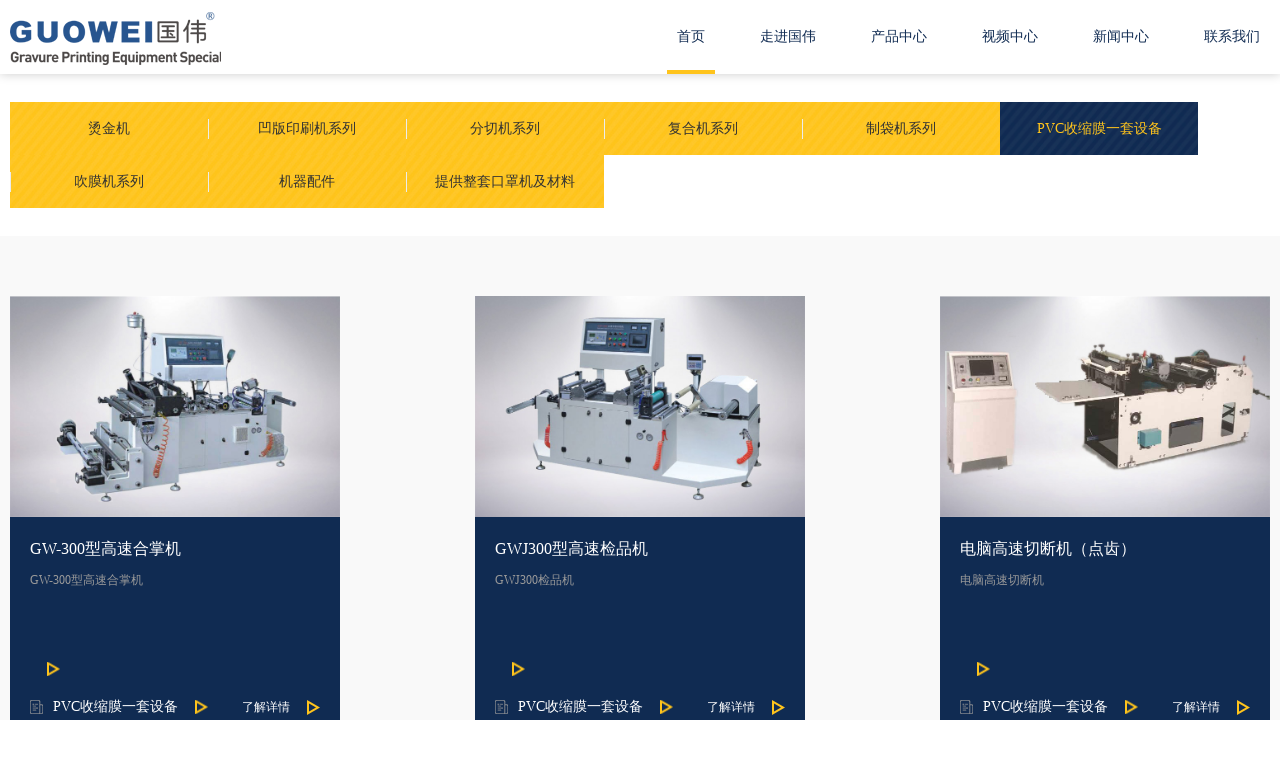

--- FILE ---
content_type: text/html; Charset=UTF-8
request_url: http://www.gwysjx.com/Products.asp?pro_type=114
body_size: 15523
content:

<!DOCTYPE html>
<html>
<head>
    <meta charset="UTF-8">
    <meta name="viewport" content="width=device-width, initial-scale=1, user-scalable=no, minimal-ui" />
    <meta http-equiv="X-UA-Compatible" content="IE=edge,chrome=1">
    <meta name="apple-mobile-web-app-capable" content="yes" />
    <meta name="apple-mobile-web-app-status-bar-style" content="black" />
    <meta name="format-detection" content="telephone=no, email=no" />
<title>PVC收缩膜一套设备 - 产品中心 - 温州国伟印刷机械有限公司</title>
<meta name="description" content="">
<meta name="keywords" content="">
    <script type="text/javascript" src="js/jquery.js"></script>
    <script type="text/javascript" src="js/ifie8.js"></script>
    <script type="text/javascript" src="js/fastclick.js"></script>
    <script type="text/javascript" src="js/swiper.min.js" ></script>
    <script type="text/javascript" src="js/slick.min.js"></script>
    <script type="text/javascript" src="js/wow.min.js"></script>
    <script type="text/javascript" src="js/js.js"></script>
    <script type="text/javascript" src="js/jquery.dotdotdot.js"></script>
    <script type="text/javascript" src="js/layer.js"></script>
    <link rel="stylesheet" type="text/css" href="css/animate.css">
    <link rel="stylesheet" type="text/css" href="css/swiper.min.css"/>
    <link rel="stylesheet" type="text/css" href="css/style.css"/>
	
</head>

<body>

    <div class="header">
        <div class="layout fix">
            <div class="logo fl">
                <a href="Index.asp">
                  <img src="images/1505219318.png" alt="国伟">
                </a>
            </div>
            <div class="nav close-nav fr fix">
                <ul class="fix fl">
                    <li class="on" ><a href="index.asp">首页</a></li>
                    <li><a href="about.asp">走进国伟</a></li>

                    <li class='pros'>
                        <a href="javascript:;">产品中心</a>
                        <div class="adpro">
                            <ul class="fix">
                            
                            <!--修改部分-->
							
                                 <li> <a href="Products.asp?pro_type=127"> 烫金机 </a> </li>

                                 <li> <a href="Products.asp?pro_type=111"> 凹版印刷机系列 </a> </li>

                                 <li> <a href="Products.asp?pro_type=110"> 分切机系列 </a> </li>

                                 <li> <a href="Products.asp?pro_type=124"> 复合机系列 </a> </li>

                                 <li> <a href="Products.asp?pro_type=115"> 制袋机系列 </a> </li>

                                 <li> <a href="Products.asp?pro_type=114"> PVC收缩膜一套设备 </a> </li>

                                 <li> <a href="Products.asp?pro_type=58"> 吹膜机系列 </a> </li>

                                 <li> <a href="Products.asp?pro_type=80"> 机器配件 </a> </li>

                                 <li> <a href="Products.asp?pro_type=125"> 提供整套口罩机及材料 </a> </li>
 

                             <!--修改部分-->  
                               
                                
                            </ul>
                        </div>
                    </li>
                    <li ><a href="video.asp">视频中心</a></li>
                    <li ><a href="news.asp">新闻中心</a></li>
                    <li ><a href="contact.asp">联系我们</a></li>
                    
                </ul>
            </div>
            <div class="nav-bg"></div>
            <div class="nav-skip">
                <span></span>
            </div>
        </div>
    </div>
    <div class="h"></div>


	
<style>
	.pages a.next2 
	{
    width: 93px;
    color: #102b52;
    background: #fff url(images/arrow2.png) no-repeat 10% center;
    background-size: 7px 13px;
	}
</style>											  


  	<div class="mbx">
		<div class="layout fix">
			<div class="ml fl">
				<ul class="fix">
				
				
					<li  class='m1'><a href="Products.asp?pro_type=127"><i>烫金机</i></a></li>

					<li  class='m3'><a href="Products.asp?pro_type=111"><i>凹版印刷机系列</i></a></li>

					<li  class='m5'><a href="Products.asp?pro_type=110"><i>分切机系列</i></a></li>

					<li  class='m1'><a href="Products.asp?pro_type=124"><i>复合机系列</i></a></li>

					<li  class='m3'><a href="Products.asp?pro_type=115"><i>制袋机系列</i></a></li>

					<li  class='m5  on'><a href="Products.asp?pro_type=114"><i>PVC收缩膜一套设备</i></a></li>

					<li  class='m1'><a href="Products.asp?pro_type=58"><i>吹膜机系列</i></a></li>

					<li  class='m3'><a href="Products.asp?pro_type=80"><i>机器配件</i></a></li>

					<li  class='m5'><a href="Products.asp?pro_type=125"><i>提供整套口罩机及材料</i></a></li>


				</ul>
			</div>

			
		</div>	
  	</div>
                                     
  	<div class="new">
		<div class="layout">
			<ul class="fix">
			
			
			
			
<li class="fix">
                      <a href="product_show.ASP?ID=1012" title="GW-300型高速合掌机GW-300型高速合掌机" target="_blank">
					<div class="pic fl" style=" background-image:url(upload/news_20181116171817.jpg);">
						<img src="images/cp_bj.png" alt="bj">
					</div>

					<div class="word fl">
						<h3>GW-300型高速合掌机</h3>
						<p class="time">GW-300型高速合掌机&nbsp;</p>
						<p class="adcon"></p>

						<p class="zhushi fix">
							<span class="fl">PVC收缩膜一套设备</span>
							<a href="product_show.ASP?ID=1012" title="GW-300型高速合掌机GW-300型高速合掌机" class="fr">了解详情</a>
						</p>	
                      
					</div>
                 </a>
				</li>

			
<li class="fix">
                      <a href="product_show.ASP?ID=1011" title="GWJ300检品机GWJ300型高速检品机" target="_blank">
					<div class="pic fl" style=" background-image:url(upload/news_20171222154840.jpg);">
						<img src="images/cp_bj.png" alt="bj">
					</div>

					<div class="word fl">
						<h3>GWJ300型高速检品机</h3>
						<p class="time">GWJ300检品机&nbsp;</p>
						<p class="adcon"></p>

						<p class="zhushi fix">
							<span class="fl">PVC收缩膜一套设备</span>
							<a href="product_show.ASP?ID=1011" title="GWJ300检品机GWJ300型高速检品机" class="fr">了解详情</a>
						</p>	
                      
					</div>
                 </a>
				</li>

			
<li class="fix">
                      <a href="product_show.ASP?ID=1015" title="电脑高速切断机电脑高速切断机（点齿）" target="_blank">
					<div class="pic fl" style=" background-image:url(upload/news_2018111617936.jpg);">
						<img src="images/cp_bj.png" alt="bj">
					</div>

					<div class="word fl">
						<h3>电脑高速切断机（点齿）</h3>
						<p class="time">电脑高速切断机&nbsp;</p>
						<p class="adcon"></p>

						<p class="zhushi fix">
							<span class="fl">PVC收缩膜一套设备</span>
							<a href="product_show.ASP?ID=1015" title="电脑高速切断机电脑高速切断机（点齿）" class="fr">了解详情</a>
						</p>	
                      
					</div>
                 </a>
				</li>

			
<li class="fix">
                      <a href="product_show.ASP?ID=1013" title="中封底封一体机中封底封一体机" target="_blank">
					<div class="pic fl" style=" background-image:url(upload/news_20181116171135.jpg);">
						<img src="images/cp_bj.png" alt="bj">
					</div>

					<div class="word fl">
						<h3>中封底封一体机</h3>
						<p class="time">中封底封一体机&nbsp;</p>
						<p class="adcon"></p>

						<p class="zhushi fix">
							<span class="fl">PVC收缩膜一套设备</span>
							<a href="product_show.ASP?ID=1013" title="中封底封一体机中封底封一体机" class="fr">了解详情</a>
						</p>	
                      
					</div>
                 </a>
				</li>

			
<li class="fix">
                      <a href="product_show.ASP?ID=1014" title="中封机制袋机中封机制袋机" target="_blank">
					<div class="pic fl" style=" background-image:url(upload/news_2018111617137.jpg);">
						<img src="images/cp_bj.png" alt="bj">
					</div>

					<div class="word fl">
						<h3>中封机制袋机</h3>
						<p class="time">中封机制袋机&nbsp;</p>
						<p class="adcon"></p>

						<p class="zhushi fix">
							<span class="fl">PVC收缩膜一套设备</span>
							<a href="product_show.ASP?ID=1014" title="中封机制袋机中封机制袋机" class="fr">了解详情</a>
						</p>	
                      
					</div>
                 </a>
				</li>
  
				
				
                
	
			</ul>
		</div>
  	</div>

  	<div class="page">
		<div class="layout">
			<div class="pages">
			 分页：
                                 [1]&nbsp;&nbsp;&nbsp;&nbsp;每页12条&nbsp;&nbsp;共5条&nbsp;&nbsp;当前第1页&nbsp;&nbsp;共1页
			</div>
		</div>
  	</div>
	
	

	<div class="backtop line">
	<a href="javascript:;" title="返回顶部">返回顶部</a>
</div>

<div class="footer">
	<div class="layout fix">
		<div class="footerl fl fix">
			<div class="flogo fl">
				<a href="Index.html" title="二维码">
					<img src="images/1505219840.png" alt="">
				</a>
			</div>	

			<dl class="fl">
				<dt>走近国伟</dt>
				<dd><a href="about.asp#A" title="关于国伟">关于国伟</a></dd>
				<dd><a href="about.asp#B" title="企业文化">企业文化</a></dd>
				<dd><a href="about.asp#C" title="企业荣誉">企业荣誉</a></dd>
			</dl>

			<dl class="fl">
				<dt>产品中心</dt>
				
				<dd><a href="Products.asp?pro_type=127" title="烫金机">烫金机</a></dd>

				<dd><a href="Products.asp?pro_type=111" title="凹版印刷机系列">凹版印刷机系列</a></dd>

				<dd><a href="Products.asp?pro_type=110" title="分切机系列">分切机系列</a></dd>

				<dd><a href="Products.asp?pro_type=124" title="复合机系列">复合机系列</a></dd>

				<dd><a href="Products.asp?pro_type=115" title="制袋机系列">制袋机系列</a></dd>

				<dd><a href="Products.asp?pro_type=114" title="PVC收缩膜一套设备">PVC收缩膜一套设备</a></dd>
 

             	
			</dl>

			

			<dl class="fl">
				<dt>国联动态</dt>
                <dd><a href="products_all.asp" title="产品中心">产品中心</a></dd>
				<dd><a href="news.asp" title="新闻中心">新闻中心</a></dd>
				
				<dd><a href="video.asp" title="视频中心">视频中心</a></dd>
                 <dd><a href="contact.asp" title="联系我们">联系我们</a></dd>				
			</dl>

			
		</div>
		
		<div class="footerr fr fix">
			<div class="tel fl">
				<h5>Telefonei 手机</h5>
				<h3>17706672780 </h3>
				<a href="tel:17706672780 " class="tels"><i>直接拨打</i></a>
			</div>


			            <!--添加-->
             <div class="tel fl ew">
			    <img src="images/ewm.png" width="100" alt="微信二维码">
			</div>
              <!--添加-->
		</div>
	</div>
</div>

<div class="copyright">
	<div class="layout fix">
		<div class="cl fl">
			
			<p><i></i>©2018 GWYSJX.COM ALL RIGHT RESERVED. <script type="text/javascript">var cnzz_protocol = (("https:" == document.location.protocol) ? " https://" : " http://");document.write(unescape("%3Cspan id='cnzz_stat_icon_1256471111'%3E%3C/span%3E%3Cscript src='" + cnzz_protocol + "s4.cnzz.com/z_stat.php%3Fid%3D1256471111' type='text/javascript'%3E%3C/script%3E"));</script>   <a href="https://beian.miit.gov.cn/" target="_blank">浙ICP备12008629号-2</a></p>
		</div>

		
	</div>
</div>





<script>
	function tanchu(){
		var img = "Uploads/Banner/original_img/1510649080.jpg";
		layer.open({
			title:'关注我们',
			type: 1,
			skin: 'layui-layer-demo', //样式类名
			closeBtn: 1, //不显示关闭按钮
			anim: 2,
			shadeClose: true, //开启遮罩关闭
			content: '<img src="/'+img+'" alt="" />'
		});
	}
</script>
<script>
	if (!(/msie [6|7|8|9]/i.test(navigator.userAgent))){
		var wow = new WOW({
		    boxClass: 'wow',
		    animateClass: 'animated',
		    offset: 0,
		    mobile: false,
		    live: true
		});
		wow.init();
	};
</script>

<script>
	$(window).scroll(function () {
        mwheelscroll('.pro11','ani_one','ani_one_back')
    })

    var time;
    var _w = $(window).width();

    if(_w>=1024){
    	$('.nav li.pros>a').unbind();
    	$('.nav li.pros>a,.adpro').hover(
	    	function(){
	    		window.clearTimeout(time);
	    		$('.adpro').stop(true,true).show();
	    		$('.nav li.pros').addClass('on');
	    		$('.nav li.pros').siblings('li').removeClass('on');
	    		return;
	    	},function(){
	    		time = setTimeout(function(){
	    			$('.adpro').hide();
	    			$('.nav li.pros').removeClass('on');},800);	
	    		return;	
	    	}
	    )
    }else if(992 > _w && _w < 1024 ){
    	$('.nav li.pros>a').unbind();
    	$('.nav li.pros>a').click(function(){
    		window.clearTimeout(time);
    		if($(this).parent().hasClass('on')){
    			$(this).parent().removeClass('on');
    			$('.adpro').stop(true,true).hide();
    		}else{ 
    			$(this).parent().addClass('on');
    			$('.adpro').stop(true,true).show();
    		}
    		return;
    	})
    }else{
    	$('.nav li.pros>a').unbind();
    	$('.nav li.pros>a').click(function(){
    		window.clearTimeout(time);
    		if($(this).parent().hasClass('on')){
    			$(this).parent().removeClass('on');
    			$('.adpro').stop(true,true).hide();
    		}else{ 
    			$(this).parent().addClass('on');
    			$('.adpro').stop(true,true).show();
    		}
    		return;
    	})  	
    }

    $(window).resize(function(){
    	var _w = $(window).width();
	    if(_w>=1024){
	    	$('.nav li.pros>a').unbind();
	    	$('.nav li.pros>a,.adpro').hover(
		    	function(){
		    		window.clearTimeout(time);
		    		$('.adpro').stop(true,true).show();
		    		$('.nav li.pros').addClass('on');
		    		$('.nav li.pros').siblings('li').removeClass('on');
		    		return;
		    	},function(){
		    		time = setTimeout(function(){
		    			$('.adpro').hide();
		    			$('.nav li.pros').removeClass('on');},800);	
		    		return;		
		    	}
		    )
	    }else if(992 > _w && _w < 1024  ){
	    	$('.nav li.pros>a').unbind();
	    	$('.nav li.pros>a').click(function(){
	    		window.clearTimeout(time);
	    		console.log(5)
	    		if($(this).parent().hasClass('on')){
	    			$(this).parent().removeClass('on');
	    			$('.adpro').stop(true,true).hide();
	    		}else{ 
	    			$(this).parent().addClass('on');
	    			$('.adpro').stop(true,true).show();
	    		}
	    		return;
	    	})
	    }else{
	    	$('.nav li.pros>a').unbind();
	    	$('.nav li.pros>a').click(function(){
	    		window.clearTimeout(time);
	    		console.log(6)
	    		if($(this).parent().hasClass('on')){
	    			$(this).parent().removeClass('on');
	    			$('.adpro').stop(true,true).hide();
	    		}else{ 
	    			$(this).parent().addClass('on');
	    			$('.adpro').stop(true,true).show();
	    		}
	    		return;
	    	})  	
	    }    
	})

</script>	

</body>
</html>


--- FILE ---
content_type: text/css
request_url: http://www.gwysjx.com/css/style.css
body_size: 70102
content:
@charset "utf-8";
html{-webkit-font-smoothing:antialiased}
blockquote,body,code,dd,div,dl,dt,fieldset,form,h1,h2,h3,h4,h5,h6,input,legend,li,ol,p,pre,td,textarea,th,ul{margin:0;padding:0}
header, hgroup, nav, menu, main, section, article, summary, details, aside, figure, figcaption, footer{display: block;margin:0;padding:0}

table {  
  width: 100%;  
  border-collapse: collapse;  
} 
tr:nth-of-type(odd) {  
  background: #eee;  
} 
th {  
  background: #333;  
  color: white;  
  font-weight: bold;  
} 
td, th {  
  padding: 6px;  
  border: 1px solid #ccc;  
  text-align: left;  
} 
fieldset,img{border:0}
address,caption,cite,code,dfn,em,i,th,var{font-style:normal;font-weight:400}
dl,ol,ul,li{list-style-type:none}
h1,h2,h3,h4,h5,h6{font-size:100%;font-weight:400}
a {text-decoration: none; cursor: pointer; -webkit-transition: all .3s ease; -moz-transition: all .3s ease; -ms-transition: all .3s ease; -o-transition: all .3s ease; transition: all .3s ease; }
a:hover {text-decoration: none; -webkit-tap-highlight-color: rgba(255, 0, 0, 0); outline: 0; outline: none; blr: expression(this.onFocus=this.blur()) }

sup{vertical-align:text-top}
sub{vertical-align:text-bottom}
textarea{resize:none;outline:none;border: 0;}
img{vertical-align:middle;max-width: 100% }
button,input[type=submit],input[type=text],input[type=button],select{-webkit-appearance:none;border-radius:0;-webkit-tap-highlight-color:rgba(255,0,0,0);outline:0;outline:0;blr:expression(this.onFocus=this.blur())}
input,button,textarea,select,optgroup,option{font-family:inherit;font-size:inherit;font-style:inherit;font-weight:inherit;}
input,button{overflow: visible;vertical-align:middle;outline:none;border: 0;}
body{color:#000;line-height:1.3;background:#fff; font-family: "微软雅黑"; }
hr{outline: 0;border:0;}
.fl{float:left}
.fr{float:right}
.fix:after{content:".";display:block;height:0;clear:both;visibility:hidden; font-size:0; line-height:0}
.fix{*zoom:1;}

.layout{max-width: 1500px;width:auto;margin: 0 auto;clear:both;position: relative; }

#web-ietip {width: 526px; height: 90px; padding: 83px 0 0 84px; overflow:hidden; background: url(../css/ietip/browser.png) no-repeat center center; margin: 200px auto 0;}
#web-ietip a{display: block; width: 65px; height: 80px; float: left;}

.img{overflow:hidden;position: relative;}
.img img{width:100%;cursor:pointer;-webkit-transition:all .5s ease;-moz-transition:all .5s ease;-ms-transition:all .5s ease;-o-transition:all .5s ease;transition:all .5s ease}
.img img:hover{-webkit-transform:scale(1.2);-moz-transform:scale(1.2);-ms-transform:scale(1.2);-o-transform:scale(1.2);transform:scale(1.2)}


/* Slider */
.slick-slider{
    position: relative;
    display: block;
    -moz-box-sizing: border-box;
         box-sizing: border-box;
    -webkit-user-select: none;
       -moz-user-select: none;
        -ms-user-select: none;
            user-select: none;
    -webkit-touch-callout: none;
    -khtml-user-select: none;
    -ms-touch-action: pan-y;
        touch-action: pan-y;
    -webkit-tap-highlight-color: transparent;}
.slick-slider:focus,.slick-slider:active{outline:none;blr:expression(this.onFocus="this.blur"());cursor: pointer;}
.slick-list{position: relative;display: block;overflow: hidden;margin: 0;padding: 0;}
.slick-list:focus{cursor: pointer;outline: none;}
.slick-list.dragging{cursor: pointer;cursor: hand;}
.slick-slider .slick-track,.slick-slider .slick-list{
    -webkit-transform: translate3d(0, 0, 0);
       -moz-transform: translate3d(0, 0, 0);
        -ms-transform: translate3d(0, 0, 0);
         -o-transform: translate3d(0, 0, 0);
            transform: translate3d(0, 0, 0);}
.slick-track{position: relative;top: 0;left: 0;display: block;}
.slick-track:before,.slick-track:after{display: table;content: '';}
.slick-track:after{clear: both;}
.slick-loading .slick-track{visibility: hidden;}
.slick-slide{display: none;float: left;/*height: 100%;*/min-height: 1px;}
[dir='rtl'] .slick-slide{float: right;}
.slick-slide:focus{outline: none;}
.slick-slide img{display: block;}
.slick-slide.slick-loading img{display: none;}
.slick-slide.dragging img{pointer-events: none;}
.slick-initialized .slick-slide{display: block;}
.slick-loading .slick-slide{visibility: hidden;}
.slick-vertical .slick-slide{display: block;height: auto;border: 1px solid transparent;}
.slick-arrow.slick-hidden {display: none;}

.h{height: 74px;}
/* header */
.header{line-height: 74px; position: fixed; top:0; left: 0; width: 100%; height: 74px; background: #fff;z-index: 100; -webkit-box-shadow: 0 0 10px #ccc; -ms-box-shadow: 0 0 10px #ccc; -moz-box-shadow: 0 0 10px #ccc; -o-box-shadow: 0 0 10px #ccc; box-shadow: 0 0 10px #ccc; }

/* nav */

.nav{}
.nav li{float:left;margin-left:35px}
.nav li:first-child{margin-left:0}
.nav li a{display:block;padding:0 10px;height:100%;font-size:14px;color:#102b52;text-transform:uppercase;position:relative}
.nav li a:after{content:'';width:0;height:4px;background:#ffc41c;position:absolute;left:50%;bottom:0;transition:all .2s ease}
.nav li a:hover:after,
.nav li.on a:after{left:0;width:100%}

.nav .link{margin-left: 40px;}
.nav .link a{float:left;display:block;width:23px;height:74px;}
.nav .link a.xl{background:url(../images/xl1.png) no-repeat center;background-size:23px 18px}
.nav .link a.wx{background:url(../images/wx1.png) no-repeat center;background-size:23px 19px}
.nav .link a.xl:hover{background:url(../images/xl2.png) no-repeat center;background-size:23px 18px}
.nav .link a.wx:hover{background:url(../images/wx2.png) no-repeat center;background-size:23px 19px}

.nav ul li ul li{ margin-left:0px;}
.nav ul li ul li a{ margin-left:0px; line-height:45px; height:45px; background:#0F2B52; color:#ffc41c; padding:0 10px; text-indent:10px; border-bottom:1px dashed #FFF}
.nav ul li ul li:last-child a{ border-bottom:none}
.nav ul li ul li a:hover{ background:#ffc41c; color:#0F2B52}
/* banner */

.banner{position: relative;z-index: 1; width: 100%; overflow: hidden;}
.banner .swiper-slide a{ display: block;width: 100%;height: 100%;background: no-repeat center; background-size: cover;}
.banner .swiper-pagination {left: 50%; bottom: 30px; width: auto; height: 14px;line-height: 14px;-webkit-transform: translate(-50%,0);-moz-transform: translate(-50%,0);-ms-transform: translate(-50%,0);-o-transform: translate(-50%,0);transform: translate(-50%,0); }
.banner .swiper-pagination-bullet {width: 14px; height: 14px;border:1px solid #fff;background: transparent; opacity: 1; border-radius: 50%; position: relative;}
.banner .swiper-pagination-bullet-active {background: #ffc41c; border-color: #ffc41c}
.banner img{display: block;margin:0 auto;max-width: 100%}

/* banner1 */
.banner1{height:446px;position:relative}
.banner1 .word{text-align:center;position:absolute;top:50%;left:50%;-webkit-transform:translate(-50%,-50%);-moz-transform:translate(-50%,-50%);-o-transform:translate(-50%,-50%);transform:translate(-50%,-50%)}
.banner1 .word i{display:block;width:86px;height:42px;margin:0 auto;margin-bottom:15px}
.banner1 .word h3{font-size:34px;color:#102b52;line-height:1;font-family:fantasy;text-transform: uppercase;}
.banner1 .word h4{font-size:30px;color:#102b52;line-height:60px;padding-bottom:15px;position:relative}
.banner1 .word h4:after{content:'';width:30px;height:2px;background:#ffc41c;position:absolute;bottom:0;left:50%;margin-left:-15px}
.banner1 .word span{display:block;width:15px;height:13px;background:url(../images/down2.png) no-repeat center;background-size:cover;margin:0 auto;margin-top:90px}

.banner1 .word.color1 h3,
.banner1 .word.color1 h4{color: #fff}

/* footer */

.footer{background:#ededed;padding:55px 0 50px;width:100%; border-top:2px solid #cacaca}

.footer dl{float:left;margin-left:100px}
.footer dt{font-size:14px;font-weight:700;line-height:28px;color:#0f294e;position:relative;margin-bottom:11px}
.footer dt:after{content:'';width:21px;height:1px;background:#ffc41c;position:absolute;bottom:0;left:0}
.footer dl.last dd a{display:inline-block;width:35px;height:35px;margin-right:14px}
.footer dd a{font-size:12px;color:#666;line-height:30px;display: block;}
.footer dd a:hover{color:#ffc41c}

.footerr .tel{margin-left:38px}
.footerr .tel h5{font-size:15px;color:#0f294e;text-transform:uppercase;line-height:36px;padding-left:17px;background:url(../images/star3.png) no-repeat left 10.5px;background-size:10px 9px;position:relative}
.footerr .tel h5:after{content:'';width:21px;height:1px;width:21px;height:1px;background:#ffc41c;position:absolute;bottom:0;left:0}
.footerr .tel h3{font-size:30px;color:#102b52;font-family:fantasy;line-height:50px}
.footerr .tel a{display:block;width:162px;height:48px;text-align:center;line-height:48px;margin-top:20px;background:#ffc41c;position:relative;z-index:8}
.footerr .tel a:after,
.footerr .tel a:before{position:absolute;z-index:8;width:0;height:0;content:'';-webkit-transition:.5s;transition:.5s;border-width:0;border-style:solid}
.footerr .tel a:before{bottom:0;left:0;border-color:transparent transparent transparent #16704a}
.footerr .tel a:after{top:0;right:0;border-color:transparent #16704a transparent transparent}
.footerr .tel a:hover{z-index:8;background:#16704a}
.footerr .tel a:hover:hover:before{border-width:48px 0 0 162px}
.footerr .tel a:hover:hover:after{border-width:0 162px 48px 0}
.footerr .tel a i{display:inline-block;font-size:14px;color:#fff;padding-left:30px;background:url(../images/tel.png) no-repeat left center;background-size:17px 17px;position:relative;z-index:9}


/* copyright */
.copyright{background: #f9f9f9;padding: 11px 0;width: 100%;border-top: 1px solid #eee}

.cl p{font-size:12px;color:#666;line-height:36px}
.cl p i{display:inline-block;width:12px;height:12px;background:url(../images/star3.png) no-repeat center;background-size:10px 9px;vertical-align:initial}

.cr li{float:left;position:relative}
.cr li a{display:block;font-size:12px;color:#666;line-height:36px;padding:0 25px;position:relative}
.cr li a:after{content:'';width:1px;height:13px;background:#7f7f7f;position:absolute;left:0;top:50%;margin-top:-6.5px}
.cr li:first-child a:after{display: none}
.cr li a:hover{color: #ffc728}

.cr .link a{float:left;display:block;width:23px;height:36px;padding: 0 20px;}
.cr .link a:after{display: none}
.cr .link a.xl{background:url(../images/xl3.png) no-repeat center;background-size:23px 18px}
.cr .link a.wx{background:url(../images/wx3.png) no-repeat center;background-size:23px 19px}
.cr .link a.xl:hover{background:url(../images/xl2.png) no-repeat center;background-size:23px 18px}
.cr .link a.wx:hover{background:url(../images/wx2.png) no-repeat center;background-size:23px 19px}

/* backtop */

.backtop{width: 100%; line-height: 71px; background:#f9f9f9; text-align: center; }
.backtop a{font-size: 16px; color: #0f294e; padding-left: 30px; background: url(../images/top.png) no-repeat left center; background-size: 18%; }

.backtop.line{background: #fff;border-bottom: 1px solid #f9f9f9}

/* mbx */

.mbx{padding:28px 0}

.mbx li{float:left; background:url(../images/index4_3.jpg) no-repeat}
.mbx li a{display:block;width:198px;text-align:center;line-height:52px;position: relative;}
.mbx li a:after{content: ''; width: 1px; height: 20px; background: #ececec; position: absolute; left: 0; top:50%; margin-top: -10px; }
.mbx li:first-child a:after{display: none}

.mbx li a i{display:inline-block;font-size:14px;color:#333;height:52px;}

.mbx li.on a,
.mbx li a:hover{background: url(../images/mbx-bg.jpg) no-repeat center;background-size: cover}
.mbx li.on a i,
.mbx li a:hover i{color: #ffc41c}

.mbx li.on a:after,
.mbx li a:hover:after{display: none}

.mr{width:375px;height:48px;border:2px solid #ffc41c}
.mr input{float:left}
.mr input[type=text]{width:325px;height:48px;line-height:48px;font-size:14px;color:#333;text-indent:12px}
.mr input[type=submit]{width:50px;height:48px;background:url(../images/search.png) no-repeat center;background-size:18px 18px}


.mbx1{padding:28px 0;}
.mbx1 .ml{text-align: center;}
.mbx1 .ml ul{display: inline-block;}

.mbx1 li{float:left}

.mbx1 li a{display:block;width:198px;text-align:center;line-height:52px;position: relative;}
.mbx1 li a:after{content: ''; width: 1px; height: 20px; background: #ececec; position: absolute; left: 0; top:50%; margin-top: -10px; }
.mbx1 li:first-child a:after{display: none}

.mbx1 li a i{display:inline-block;font-size:14px;color:#333;height:52px;padding-left:33px}
.mbx1 li.m1 a i{background:url(../images/n1.png) no-repeat left center;background-size:19px 21px}
.mbx1 li.m2 a i{background:url(../images/n2.png) no-repeat left center;background-size:19px 21px}
.mbx1 li.m3 a i{background:url(../images/n3.png) no-repeat left center;background-size:27px 15px}
.mbx1 li.m4 a i{background:url(../images/n4.png) no-repeat left center;background-size:24px 19px}
.mbx1 li.m5 a i{background:url(../images/n5.png) no-repeat left center;background-size:18px 20px}

.mbx1 li.on a,
.mbx1 li a:hover{background: url(../images/mbx-bg.jpg) no-repeat center;background-size: cover}
.mbx1 li.on a i,
.mbx1 li a:hover i{color: #ffc41c}

.mbx1 li.on a:after,
.mbx1 li a:hover:after{display: none}

/* page */
.page{text-align: right;background: #f9f9f9;padding: 29px 0}

.pages{display: inline-block;}

.pages a{font-size:16px;line-height:50px;display:inline-block;width:51px;height:50px;border:1px solid #f4f4f4;background:#fff;text-align:center;color:#666}
.pages a.next{width:93px;color:#102b52;background:#fff url(../images/arrow.png) no-repeat 90% center;background-size:7px 13px}

.pages a.on,
.pages a:hover{background:#ffc41c;color:#0f294e;border-color:#ffc41c }

.pages a.next.on,
.pages a.next:hover{background:#ffc41c url(../images/arrow.png) no-repeat 90% center; }

/* index1 */

.i1l,
.i1r{float: left; width: 48% }

.i1l .icon{position:relative}
.i1l .txt{text-align:center;position:absolute;top:50%;left:50%;-webkit-transform:translate(-50%,-50%);-moz-transform:translate(-50%,-50%);-o-transform:translate(-50%,-50%);transform:translate(-50%,-50%)}
.i1l .txt i{display:block;width:86px;height:42px;margin:0 auto;margin-bottom:20px}
.i1l .txt h2{font-size:48px;color:#fff;line-height:1;font-family:fantasy;text-transform: uppercase;}
.i1l .txt h3{font-size:48px;color:#fff;line-height:63px}
.i1l .txt a{display:block;width:152px;height:51px;line-height:51px;text-align:center;font-size:14px;color:#ffc41c;background:#102b52 url(../images/btn1.png) no-repeat 80% center;background-size:13px 15px;margin:0 auto;margin-top:20px}
.i1l .txt a:hover{color:#fff;background:#102b52 url(../images/btn2.png) no-repeat 80% center}
.i1l a.titles{font-size:18px;color:#fff;position:absolute;top:30px;right:30px}

.i1l a.titles:hover{color:#ffc41c }

.icont,
.iconb{position: relative;}

.icont:hover .i1tr img{-webkit-transform:scale(1.2);-moz-transform:scale(1.2);-ms-transform:scale(1.2);-o-transform:scale(1.2);transform:scale(1.2) }

.i1tl,
.i1tr{float: left;position: relative;}
.i1tl{width: 48%;}
.i1tr{width: 52%;}

.i1tl .txt {position: absolute; top: 50%; left: 50%; width: 65%; -webkit-transform: translate(-50%,-50%); -moz-transform: translate(-50%,-50%); -o-transform: translate(-50%,-50%); transform: translate(-50%,-50%); text-align: center; }
.i1tl .txt h3{font-size:40px;color:#102a51;line-height:57px;position:relative; font-family:"微软雅黑"}
.i1tl .txt h3:after{content:'';width:30px;height:2px;background:#ffc41c;position:absolute;bottom:0;left:50%;margin-left:-15px}
.i1tl .txt h5{font-size:14px;color:#102a51;margin:16px 0}
.i1tl .txt p{font-size:12px;color:#666;line-height:16px;text-transform:uppercase}
.i1tl .txt a{display:block;font-size:12px;color:#102a51;padding-top:30px;background:url(../images/btn1.png) no-repeat top center;background-size:13px 15px;margin-top:56px}
.i1tl .txt a:hover{color:#ffc41c}

.iconb a.play{display:block;width:9.1%;height:19%;background:url(../images/play.png) no-repeat center;background-size:cover;position:absolute;top:50%;left:50%;-webkit-transform:translate(-50%,-50%);-moz-transform:translate(-50%,-50%);-o-transform:translate(-50%,-50%);transform:translate(-50%,-50%)}
.iconb .txt{text-align:center;position:absolute;bottom:25px;left:50%;-webkit-transform:translate(-50%,0);-moz-transform:translate(-50%,0);-o-transform:translate(-50%,0);transform:translate(-50%,0)}
.iconb .txt h5{font-size:35px;color:#fec627;line-height:30px;font-weight:700;font-weight:bold; margin-bottom:15px;}
.iconb .txt a{font-size:12px;color:#ffc41d;line-height:26px}

/* index2 */
.index2{padding: 40px 0 90px;}
.i2t{text-align:center;margin-bottom:40px}
.i2t h4{font-size:21px;color:#102b52;line-height:41px;text-transform:uppercase;font-weight: bold}
.i2t h4 sup{color:#ffc41c;vertical-align:top}
.i2t h3{font-size:30px;color:#102b52;line-height:50px;padding-bottom:13px;background:url(../images/down1.png) no-repeat bottom center;background-size:34px 13px}

.i2b li{float:left;width:31%;position:relative;margin:0 1%; margin-bottom:7%}

.i2b li .cover{position:absolute;top:0;left:0;width:100%;height:100%}
.i2b li .cover:before{content:'';width:100%;height:100%;background:rgba(0,0,0,.75);position:absolute;top:0;left:0;filter:alpha(opacity=0);-moz-opacity:0;-khtml-opacity:0;opacity:0;-webkit-transition:all .3s ease;-moz-transition:all .3s ease;-ms-transition:all .3s ease;-o-transition:all .3s ease;transition:all .3s ease}
.i2b li .cover .cpd{text-align:center;position:absolute;bottom:-22%;left:50%;-webkit-transform:translate(-50%,0);-moz-transform:translate(-50%,0);-ms-transform:translate(-50%,0);-o-transform:translate(-50%,0);transform:translate(-50%,0);-webkit-transition:all .3s ease;-moz-transition:all .3s ease;-ms-transition:all .3s ease;-o-transition:all .3s ease;transition:all .3s ease; width:100%;background:url(../images/mbx-bg.jpg) ; padding:10px 0; }
.i2b li .cover .cpd h5{font-size:20px;color:#666;font-weight:700;line-height:26px;overflow:hidden;
    text-overflow:ellipsis;
    white-space:nowrap; padding:0 10px;}
.i2b li .cover .cpd p{font-size:12px;color:#999;line-height:24px}
.i2b li:hover .cover:before{filter:alpha(opacity=100);-moz-opacity:1;-khtml-opacity:1;opacity:1;}
.i2b li:hover .cover .cpd{bottom:-22%; padding:10% 0; }
.i2b li:hover{-webkit-box-shadow:0 0 10px #f2f2f2;-moz-box-shadow:0 0 10px #f2f2f2;-ms-box-shadow:0 0 10px #f2f2f2;-o-box-shadow:0 0 10px #f2f2f2;box-shadow:0 0 10px #f2f2f2}
.i2b li:hover .cover .cpd h5{color: #fff}
.i2b li:hover .cover .cpd p{color: #ffc41c}

/* index3 */

.i3tl,
.i3tr{float: left;position: relative;height: 442px;}

.i3tl{width:25.15%;background: url(../images/i-bg2.jpg) no-repeat center;background-size: cover;}
.i3tl .txt{text-align:center;position:absolute;top:50%;left:50%;-webkit-transform:translate(-50%,-50%);-moz-transform:translate(-50%,-50%);-o-transform:translate(-50%,-50%);transform:translate(-50%,-50%)}
.i3tl .txt i{display:block;width:86px;height:42px;margin:0 auto;margin-bottom:20px}
.i3tl .txt h2{font-size:34px;color:#102b52;font-family:fantasy;line-height:1}
.i3tl .txt h3{font-size:30px;color:#102b52;line-height:60px;position:relative}
.i3tl .txt h3:after{content:'';width:30px;height:2px;background:#ffc41c;position:absolute;bottom:0;left:50%;margin-left:-15px}
.i3tl .txt a{font-size:12px;display:block;margin-top:40px;padding-top:30px;color:#102a51;background:url(../images/btn1.png) no-repeat top center;background-size:13px 15px}
.i3tl .txt a:hover{color:#ffc41c}

.i3tr{width: 74.85% }
.i3tr .images>div{display: none;width: 100%;height: 442px;}

.anav{position:absolute;top:50%;left:50%;-webkit-transform:translate(-50%,-50%);-moz-transform:translate(-50%,-50%);-o-transform:translate(-50%,-50%);transform:translate(-50%,-50%);width:320px}
.anav a{display:block;float:left;width:50%;height:18.125%;text-align:center;line-height:58px;font-size:16px;color:#fff;position:relative;z-index:9;margin-bottom:20px}
.anav a:nth-child(2n-1){background:url(../images/bor1.png) no-repeat center;background-size:100%}
.anav a:nth-child(2n){background:url(../images/bor2.png) no-repeat center;background-size:100%}

.anav a:nth-child(2n-1).on,
.anav a:nth-child(2n-1):hover{background:url(../images/bors1.png) no-repeat center;background-size:100%}
.anav a:nth-child(2n).on,
.anav a:nth-child(2n):hover{background:url(../images/bors2.png) no-repeat center;background-size:100%}


.i3b li{float: left;width: 25%;position: relative;z-index: auto;}

.i3b li:nth-child(1):before,
.i3b li:nth-child(3):before{position: absolute; z-index: 10; top: 50%; right: 0; margin-top: -34.5px; content: ''; opacity: 0; filter: alpha(opacity=0); border: 69px solid; border-color: transparent transparent transparent #ffc728; -webkit-transition: all .3s ease; -moz-transition: all .3s ease; -ms-transition: all .3s ease; -o-transition: all .3s ease; transition: all .3s ease;}
.i3b li:nth-child(3):before{border-color: transparent transparent transparent #16704a;}

.i3b li:nth-child(1):hover:before,
.i3b li:nth-child(3):hover:before{opacity: 1; filter: alpha(opacity=100); right: -138px;}

.i3b li .txt1{width:100%;position:absolute;top:50%;left:50%;-webkit-transform:translate(-50%,-50%);-moz-transform:translate(-50%,-50%);-o-transform:translate(-50%,-50%);transform:translate(-50%,-50%);text-align:center}
.i3b li .txt1 i{display:block;width:18.958%;height:37.916%;margin:0 auto;margin-bottom:20px}
.i3b li .txt1 i img{display:block;margin:0 auto}
.i3b li .txt1 h3{font-size:26px;color:#fff;line-height:38px}
.i3b li .txt1 h4{font-size:16px;color:#fff;line-height:30px;text-transform:uppercase;padding-bottom:23px;position:relative}
.i3b li .txt1 h4:after{content:'';width:30px;height:2px;background:#fff;position:absolute;bottom:0;left:50%;margin-left:-15px}
.i3b li .txt1 a{font-size:12px;display:block;margin-top:20px;padding-top:30px;color:#fff;background:url(../images/btn2.png) no-repeat top center;background-size:13px 15px}
.i3b li .txt1 a:hover{color:#102b52}


.i3b li:nth-child(1):hover + li:nth-child(2) img{-webkit-transform:scale(1.2);-moz-transform:scale(1.2);-ms-transform:scale(1.2);-o-transform:scale(1.2);transform:scale(1.2) }
.i3b li:nth-child(3):hover + li:nth-child(4) img{-webkit-transform:scale(1.2);-moz-transform:scale(1.2);-ms-transform:scale(1.2);-o-transform:scale(1.2);transform:scale(1.2) }


/* 联系我们 */

.lx li{width:49.8%;float:left;height:725px;margin:9px 0;position: relative;}
.lx li:nth-child(2n){float:right}
.lx li:nth-child(1){background:url(../images/lx-bg1.jpg) no-repeat center;background-size:cover}
.lx1 .word{padding:15.69% 10.46% 0 15.69%}
.lx1 .wordt h3{font-size:30px;color:#102b52;font-weight:700;line-height:43px}
.lx1 .wordt small{font-size:14px;color:#102b52;line-height:24px;text-transform:uppercase}
.lx1 .wordt span{display:block;width:30px;height:2px;background:#ffc41c;margin-top:40px}
.lx1 .wordb p{font-size:12px;color:#666;line-height:36px}
.lx1 .wordb .ewm p{color:#000;text-align:center;background:url(../images/wx4.png) no-repeat 95% center;background-size:14px 11px}
.lx1 .wordb .ewm p font{color:#ffc41c;margin-right:10px}

#allmap{width:100%;height:100%}
.lx li:nth-child(3) {background:url(../images/lx1.jpg) no-repeat center;background-size: cover}
.lx3 .word{text-align:center;position:absolute;top:50%;left:50%;-webkit-transform:translate(-50%,-50%);-moz-transform:translate(-50%,-50%);-ms-transform:translate(-50%,-50%);-o-transform:translate(-50%,-50%);transform:translate(-50%,-50%)}
.lx3 .word h3{font-size:30px;color:#fff;line-height:40px;font-family:fantasy}
.lx3 .word h4{font-size:30px;color:#fff;line-height:45px}
.lx3 .word span{display:block;width:30px;height:2px;background:#ffc41c;margin:0 auto;margin-top:30px}


.lx4 .con{padding: 8.37% 0 0 24.5%;}
.lx4 .con h3{font-size:30px;color:#333;line-height:54px;position:relative;margin-bottom:45px}
.lx4 .con h3:after{content:'';width:30px;height:2px;background:#ffc41c;position:absolute;bottom:0;left:0}
.lx4 .con p{margin-bottom:16px}
.lx4 .con span{display:inline-block;font-size:14px;color:#666;line-height:43px;width:45px}
.lx4 .con input[type=text]{font-size:14px;color:#333;text-indent:16px;width:413px;height:43px;line-height:43px;border:1px solid #ececec}
.lx4 .con textarea{font-size:14px;color:#333;text-indent:16px;padding-top:16px;width:413px;height:103px;line-height:1;border:1px solid #ececec;vertical-align:top}
.lx4 .con small{font-size:12px;color:#666;line-height:43px;margin-left:45px}
.lx4 .con input[type=submit]{font-size:14px;color:#102b52;width:153px;height:52px;line-height:52px;background:#ffc41c;margin-left:45px;cursor:pointer;-webkit-transition:all .3s ease;-moz-transition:all .3s ease;-ms-transition:all .3s ease;-o-transition:all .3s ease;transition:all .3s ease}
.lx4 .con input[type=submit]:hover{background: #000;color: #fff}

/* 新闻中心 */

.new,.new2{padding-bottom:60px;background:#f9f9f9;border-bottom:1px solid #efefef}

.new li{float:left;margin-top:60px; width:48% }
.new2 li{float:left; }
.new li .pic{background-size:contain; background-position: center center; width:60%}
.new li:nth-child(2n){float:right}
.new li .word{width:40%;padding:35px 30px 0;background:#102b52;height:289px;cursor:pointer;-webkit-transition:all .3s ease;-moz-transition:all .3s ease;-ms-transition:all .3s ease;-o-transition:all .3s ease;transition:all .3s ease; box-sizing:border-box}
.new li .word h3 {
    font-size: 16px;
    color: #fff;
    line-height: 24px;
    height: 24px;
    -webkit-text-overflow: ellipsis;
    -moz-text-overflow: ellipsis;
    -ms-text-overflow: ellipsis;
    -o-text-overflow: ellipsis;
    text-overflow: ellipsis;
    overflow: hidden;
    -webkit-white-space: nowrap;
    -moz-white-space: nowrap;
    -ms-white-space: nowrap;
    -o-white-space: nowrap;
    white-space: nowrap;
}
.new li .word:hover h3 {
    color:#112A52;
}
.new li .word p{font-size:12px;color:#fff;line-height:18px}

.new li .word p.adcon{
    height: 54px;
    overflow: hidden;
}

.new li .word p.time{color:#999;margin-top:10px;margin-bottom:15px}
.new li .word p.zhushi{margin-top:60px}
.new li .word span{font-size:14px;color:#fff;padding-left:23px;background:url(../images/ns1.png) no-repeat left center;background-size:13px 14px}
.new li .word a{font-size:12px;color:#fff;padding-right:30px;background:url(../images/btn1.png) no-repeat right center;background-size:13px 15px}
.new li .word:hover{background:url(../images/index4_3.jpg)}
.new li .word:hover a,.new li .word:hover h3,.new li .word:hover p,.new li .word:hover span{color:#112A52}
.new li .word:hover span{background:url(../images/n1.png) no-repeat left center;background-size:13px 14px}
.new li .word:hover a{font-size:12px;color:#fff;padding-right:30px;background:url(../images/btn2.png) no-repeat right center;background-size:13px 15px}

/* 新闻中心-视频 */

.video{padding-top:40px;background:#f9f9f9;border-bottom:1px solid #efefef}

.video li{float:left;width:31%;margin-bottom:60px;margin:0 1%}

.video li i.play{display:block;width:12.61%;height:18.324%;background:#ffc41c url(../images/btn3.png) no-repeat center;background-size:36%; border-radius:50%;position:absolute;top:50%;left:50%; -webkit-transform: translate(-50%,-50%) -moz-transform: translate(-50%,-50%) -ms-transform: translate(-50%,-50%) -o-transform: translate(-50%,-50%) transform: translate(-50%,-50%); -webkit-transition:all .3s ease;-moz-transition:all .3s ease;-ms-transition:all .3s ease;-o-transition:all .3s ease;transition:all .3s ease}
.video li .word{width:100%;background:#fff}
.video li .word p{font-size:16px;color:#000;line-height:70px;text-align:center}
.video li a:hover i{background:#173257 url(../images/btn3.png) no-repeat center;background-size:21px 24px}
.video li a:hover p{color:#ffc41c }

/* 新闻中心-详情 */

.newd{padding:60px 0 70px;background:#f9f9f9;}
.ndesc{background: #fff;}

.ndesct{padding: 40px 0 20px;border-bottom: 1px solid #f4f4f4}
.ndesct h3{font-size:30px;color:#333;line-height:55px;text-align:center}
.ndesct .st{text-align:center;position:relative}
.ndesct .st span{font-size:12px;color:#999;line-height:40px;padding:0 14px}
.ndesct .st span.icon{font-size:14px;padding-left:23px;background:url(../images/ns1.png) no-repeat left center;background-size:13px 14px;position:relative}
.ndesct .st span.icon:after{content:'';width:1px;height:21px;background:#f4f4f4;position:absolute;right:0;top:50%;margin-top:-10.5px}
.ndesct .bdsharebuttonbox{float: right;}
.ndesct .bdsharebuttonbox span{font-size:12px;color:#666;vertical-align:middle}
.ndesct .bdshare-button-style0-16 .bds_more,.ndesct .bdshare-button-style0-16 a{display:block;float:left;font-size:12px;padding-left:0;width:23px;height:40px;line-height:40px;background-repeat:no-repeat;cursor:pointer;margin:0 5px}
.ndesct .bdshare-button-style0-16 a.bds_tsina{background:url(../images/xl1.png) no-repeat center;background-size:23px 18px}
.ndesct .bdshare-button-style0-16 a.bds_weixin{background:url(../images/wx1.png) no-repeat center;background-size:23px 19px}
.ndesct .bdshare-button-style0-16 a.bds_tsina:hover{background:url(../images/xl2.png) no-repeat center;background-size:23px 18px}
.ndesct .bdshare-button-style0-16 a.bds_weixin:hover{background:url(../images/wx2.png) no-repeat center;background-size:23px 19px}

.ndescc{width:1200px;margin:0 auto;padding:70px 0 50px;line-height: 2;
    font-size: 14px;
    color: #333333;}
.ndescc img{display:block;margin:50px auto}
.ndescc p{font-size:14px;color:#666;line-height:24px;text-indent:24px}
.ndescb{border-top:1px solid #f4f4f4;padding:50px 0}
.nback{width:1200px;margin:0 auto}
.nbackl a{display:block;font-size:14px;color:#666;line-height:24px;margin-bottom:13px}
.nbackl a:hover{color:#ffc41c}
.nbackr a{display:block;width:149px;height:48px;text-align:center;line-height:48px;font-size:14px;color:#666;line-height:48px;border:2px solid #ffc41c}
.nbackr a:hover{color:#fff;background:#ffc41c}

/* 质量管控 */

.zg1{width: 960px;margin: 0 auto;padding: 40px 0 60px;}

.zgt{text-align: center;}
.zgt h4{font-size:21px;color:#102b52;line-height:41px;text-transform:uppercase;font-weight: bold}
.zgt h4 sup{color:#ffc41c;vertical-align:top}
.zgt h3{font-size:30px;color:#102b52;line-height:50px;padding-bottom:13px;background:url(../images/down1.png) no-repeat bottom center;background-size:34px 13px}

.zg1b{margin-top:50px;text-align:center}
.zg1b h3{font-size:24px;color:#333;line-height:42px;-webkit-text-overflow:ellipsis;-moz-text-overflow:ellipsis;-o-text-overflow:ellipsis;-ms-text-overflow:ellipsis;text-overflow:ellipsis;overflow:hidden;-webkit-white-space:nowrap;-moz-white-space:nowrap;-o-white-space:nowrap;-ms-white-space:nowrap;white-space:nowrap;position:relative;margin-bottom:15px}
.zg1b h3:after{content:'';width:30px;height:2px;background:#ffc41c;position:absolute;bottom:0;left:50%;margin-left:-15px}
.zg1b p{font-size:14px;color:#333;line-height:24px;text-align:center}

.gz2{padding-bottom: 20px;border-bottom: 1px solid #ececec}
.gz2 .shows{padding-bottom: 70px;}

.gz2 .shows .slick-dots {position: absolute; bottom: 20px; left: 50%; -webkit-transform: translate(-50%,0); -moz-transform: translate(-50%,0); -ms-transform: translate(-50%,0); -o-transform: translate(-50%,0); transform: translate(-50%,0); }
.gz2 .shows .slick-dots li{width: 9px; height: 9px;line-height: 9px;background: #ffc41c; float: left; margin-right: 15px;border-radius: 50%; font-size:0;cursor: pointer}
.gz2 .shows .slick-dots li.slick-active{background:#102b52 }
.gz2 .shows .slick-dots li button{font-size:0;background:transparent;}

.gz2b{width: 960px;margin: 0 auto;padding: 30px 0}
.gz2b p{font-size:14px;color:#333;line-height:24px;text-align:center }

.zg3 .zgt{padding: 35px 0}
.zg3b{border-top: 1px solid #ececec;border-bottom:1px solid #ececec; }

.zg3b li{float:left;width:33.333%;height:440px;-webkit-box-sizing:border-box;-moz-box-sizing:border-box;-ms-box-sizing:border-box;-o-box-sizing:border-box;box-sizing:border-box}
.zg3b li:nth-child(2){border-left:1px solid #ececec;border-right:1px solid #ececec}
.zg3b li .cons{padding:18.75% 10.94% 0}
.zg3b li i{display:block;width:107px;height:107px;-webkit-border-radius:50%;-moz-border-radius:50%;-ms-border-radius:50%;-o-border-radius:50%;border-radius:50%;margin:0 auto;cursor:pointer;margin-bottom:40px}
.zg3b li h5,.zg3b li p{font-size:14px;color:#333;text-align:center}

.zg3b li i.z1{background:#ffc41c url(../images/z1.png) no-repeat center;background-size:33px 46px}
.zg3b li i.z2{background:#ffc41c url(../images/z2.png) no-repeat center;background-size:47px 47px}
.zg3b li i.z3{background:#ffc41c url(../images/z3.png) no-repeat center;background-size:63px 40px}
.zg3b li i.z1:hover{background:#102b52 url(../images/z1.png) no-repeat center;background-size:33px 46px}
.zg3b li i.z2:hover{background:#102b52 url(../images/z2.png) no-repeat center;background-size:47px 47px}
.zg3b li i.z3:hover{background:#102b52 url(../images/z3.png) no-repeat center;background-size:63px 40px}

/* 关于黑卡 */

.ab1{border-top:1px solid #ececec;background:url(../images/new-bg.jpg) no-repeat center;background-size:cover;padding-bottom:60px;border-bottom:1px solid #ececec}
.ab1t{padding:50px 0}
.ab1b{text-align:center}
.ab1b h3{font-size:24px;color:#333;font-style:italic;font-weight:500;line-height:45px;width:1180px;margin:0 auto}
.ab1b h3.hbt{color:#102b52;font-style:normal}
.ab1b h3.hbt font{color:#16704a}
.ab1b p{font-size:14px;color:#333;line-height:24px;width:1180px;margin:0 auto}
.ab1b p.p1{color: #102b52}
.ab1b img{display: block;margin: 0 auto;}

.ab2t{padding:35px 0 55px}
.ab2b li{float:left;width:33.33%}
.ab2b li .word{border-top:1px solid #ececec;border-bottom:1px solid #ececec;width:100%;-webkit-box-sizing:border-box;-moz-box-sizing:border-box;-ms-box-sizing:border-box;-o-box-sizing:border-box;box-sizing:border-box;cursor:pointer;background:url(../images/star4.png) no-repeat 98% 40px;background-size:42px 86px;-webkit-transition:all .3s ease;-moz-transition:all .3s ease;-ms-transition:all .3s ease;-o-transition:all .3s ease;transition:all .3s ease}
.ab2b li:nth-child(2) .word{border-left:1px solid #ececec;border-right:1px solid #ececec}
.ab2b li .words{padding:32px 32px 0}
.ab2b span.tit{display:inline-block;font-size:16px;color:#fff;line-height:35px;padding:0 10px 0 20px;background:#ffc41c;position:relative;z-index:1;font-style:italic}
.ab2b span.tit:after{content:'';border-width:0 10px 35px 0;border-style:solid;border-color:transparent transparent #ffc41c transparent;position:absolute;right:-10px;top:0;z-index:2}
.ab2b h3{font-size:30px;color:#102b52;line-height:54px;margin-bottom:35px}
.ab2b p{font-size:14px;color:#333;line-height:24px;text-align:justify}
.ab2b li .word:hover{border-color:#16704a;background:#16704a url(../images/star5.png) no-repeat right 40px;background-size:42px 86px}
.ab2b li .word:hover h3,
.ab2b li .word:hover p{color: #fff}

.ab3{border-bottom: 1px solid #ececec}
.ab3t{padding:40px 0 }

.ab3bl,
.ab3br{float: left; width: 50%; }
.ab3br{background: url(../images/honr-bg.jpg) no-repeat center; background-size: cover; }
.ab3br img{max-width: 35%;display:block; margin: 0 auto; margin-top:12.5%; margin-bottom: 6.25%; -webkit-box-shadow: 0 5px 10px rgba(0,0,0,.5); -moz-box-shadow: 0 5px 10px rgba(0,0,0,.5); -ms-box-shadow: 0 5px 10px rgba(0,0,0,.5); -o-box-shadow: 0 5px 10px rgba(0,0,0,.5); box-shadow: 0 5px 10px rgba(0,0,0,.5); }
.ab3br p{font-size: 16px; color: #102b52; text-align: center; }

.adshow .slick-arrow{position:absolute;top:50%;margin-top: -24px;z-index:99;width:48px;height:48px;font-size:0;cursor:pointer}
.adshow .slick-prev{left:40px;background:url(../images/left1.png) no-repeat center}
.adshow .slick-next{right:40px;left:auto;background:url(../images/right1.png) no-repeat center}
.adshow .slick-prev:hover{background:url(../images/left2.png) no-repeat center}
.adshow .slick-next:hover{background:url(../images/right2.png) no-repeat center}


/* 黑卡产品 */
.pro{margin-bottom: 5px;}
.pro img{display:block;margin:0 auto}

.pro1,
.pro2,
.pro3,
.pro4,
.pro5,
.pro6,
.pro7,
.pro8,
.pro9,
.pro10,
.pro11,
.pro13{
    position: relative;
    width: 100%;
    height: 848px;
    background: url(../images/p-bg1.jpg) no-repeat center;
    background-size: cover;
}

.pro12{position: relative; width: 100%; }


.pro1{overflow: hidden;}
.p1l{width:20.76%;position:absolute;left:18.875%;top:12.5%}
.p1l i{display:block}
.p1l h3{margin:45px auto}
.p1l p{font-size:14px;color:#312624;line-height:30px;text-align:center}

.p1r{position:absolute;top:13.58%;right:15%;width:42.7%}
.p1r .name{position:absolute;width:25.36%;top:0;left:0}
.p1r .pso{width:100%;top:0;left:0}

.pro1 a{font-size:12px;color:#102b52;padding-top:30px;background:url(../images/down2.png) no-repeat top center;background-size:15px 13px;position:absolute;left:50%;bottom:20px;-webkit-transform:translate(-50%,0);-moz-transform:translate(-50%,0);-ms-transform:translate(-50%,0);-o-transform:translate(-50%,0);transform:translate(-50%,0)}
.pro1 a:hover{color:#ffc41c}

.pro1 .mz1{width:19.11%;position:absolute;left:0;bottom:9.89%}
.pro1 .mz2{width:16.3%;position:absolute;right:5.4%;top:-20%}
.pro1 .mz3{width:16.14%;position:absolute;right:-8%;bottom:0}

.pro2{overflow: hidden; background: url(../images/p-bg2.jpg) no-repeat center; background-size: cover; }

.p2l{width:29.94%;position:absolute;top:22.5%;left:20.31%;text-align:center}
.p2l h3{font-size:45px;color:#6b3528;margin:30px 0 25px}
.p2l p{font-size:16px;color:#796854;line-height:30px}
.p2r{width:38.28%;position:absolute;top:8.333%;right:12.4%}


.pro3{overflow: hidden; background: url(../images/p-bg3.jpg) no-repeat center; background-size: cover; }

.p3l{width:35.93%;position:absolute;top:14.89%;left:19.58%}
.p3r{width:30.2%;position:absolute;top:28.13%;right:16.35%;text-align:center}
.p3r h3{font-size:45px;color:#bb926c;margin:25px 0 20px}
.p3r p{font-size:16px;color:#a3815e;line-height:30px}

.pro3 .kf1{width:6.93%;position:absolute;left:11.45%;top:29.16%}
.pro3 .kf2{width:7.76%;position:absolute;right:8.85%;top:20.83%}


.pro4{overflow: hidden; background: none }

.p4l{width:28.7%;position:absolute;top:29.69%;left:16.67%;text-align:center}
.p4l h3{font-size:45px;color:#6b3528;margin:10px 0}
.p4l p{font-size:16px;line-height:30px;color:#796854}

.p4r{width:48.36%;position:absolute;top:20.69%;right:5.3%}
.p4r .name{position:absolute;left:0;top:0}


.pro5{background: url(../images/p-bg5.jpg) no-repeat center; background-size: cover; }

.pro5c{max-width:740px;height:100%;position:relative;margin:0 auto}
.p5t{width:69.46%;margin:0 auto;padding-top:13.5%}

.p5t .kf3{width:9.6%;position:absolute;right:27%;top:5.8%}
.p5t .kf4{width:14.86%;position:absolute;right:0;top:20%}

.p5b{position:absolute;left:0;bottom:6%;text-align:center}
.p5b h3{font-size:45px;color:#fff;margin-bottom:15px}
.p5b p{font-size:16px;color:#fff;line-height:30px}


.pro6{background: url(../images/p-bg6.jpg) no-repeat center; background-size: cover; margin-bottom: 0 }

.p6t{text-align:center;width:450px;position:absolute;top:11.97%;left:50%;-webkit-transform:translate(-50%,0);-ms-transform:translate(-50%,0);-moz-transform:translate(-50%,0);-o-transform:translate(-50%,0);transform:translate(-50%,0)}
.p6t h3{font-size:45px;color:#6b3528;line-height:60px}
.p6t p{font-size:16px;color:#796854;line-height:30px}
.p6b{width:65.625%;position:absolute;bottom:0;left:50%;-webkit-transform:translate(-50%,0);-ms-transform:translate(-50%,0);-moz-transform:translate(-50%,0);-o-transform:translate(-50%,0);transform:translate(-50%,0)}


.pro7{background: url(../images/p-bg7.jpg) no-repeat center; background-size: cover; }

.pro7l{width: 32%; position: absolute; left: 21.72%; top: 23.8% }
.pro7l .word{margin-top: 50px;}

.pro7l .word p{font-size:16px;color:#000;line-height:24px;text-align:justify}
.pro7r{width:43.54%;height:36.3%;position:absolute;right:8%;top:3%}
.ren {height:100%;position:absolute;left:0;top:0}
.pro7 a{font-size:12px;color:#102b52;padding-top:30px;background:url(../images/down2.png) no-repeat top center;background-size:15px 13px;position:absolute;left:50%;bottom:20px;-webkit-transform:translate(-50%,0);-moz-transform:translate(-50%,0);-ms-transform:translate(-50%,0);-o-transform:translate(-50%,0);transform:translate(-50%,0)}
.pro7 a:hover{color:#ffc41c}


.pro8{background: url(../images/p-bg8.jpg) no-repeat center; background-size: cover; z-index: 10; }

.pro8l{width: 31.6%; position: absolute; left: 22.18%; top:16.25% }

.pro8l h4{margin:20px 0}
.pro8l span{display:block;width:30px;height:2px;background:#ffc41c;margin:25px auto}
.pro8l p{font-size:16px;color:#666;line-height:24px;text-align:center}

.pro8r{width: 32.7%; position: absolute; right: 15.4%; top:11.45% }

.yz1{width:11.19%;position:absolute;left:0;top:0}
.yz2{width:22.34%;position:absolute;right:0;top:0}
.yz3{width:16.98%;position:absolute;right:0;bottom:0}
.yz4{width:10.1%;position:absolute;left:0;bottom:-5%}


.pro9{background: url(../images/p-bg9.jpg) no-repeat center; background-size: cover; z-index: 9; }

.pro9 .word{width: 28.38%; position: absolute; left:51.3%; top: 30.2% }
.pro9 .word h3{margin-bottom: 50px;}
.pro9 .word p{font-size:16px;color:#666;line-height:24px;text-align:center}


.pro10{background: url(../images/p-bg10.jpg) no-repeat center; background-size: cover; }

.pro10l{width:13.44%;position:absolute;top:34%;left:29.58%}
.pro10 .word{width:25.88%;position:absolute;top:31.25%;right:23.28%}
.pro10 .word h3{margin-bottom:20px}
.pro10 .word p{font-size:16px;color:#ac7a5d;line-height:24px;text-align:center}


.pro11{background: none; overflow: hidden; }

.pro11c{width:39.58%;max-width:760px;height:100%;margin:0 auto;position:relative}
.p11t{padding-top:18.94%}
.p11t h3{margin-bottom:40px}
.p11t p{font-size:16px;color:#666;line-height:24px;text-align:center;max-width:492px;margin:0 auto}
.p11b{position:absolute;bottom:0;z-index:1}

.pro11 .sg{position:absolute;bottom:0;opacity:1;filter:alpha(opacity=0);z-index:-1}
.pro11 .sg1{left:40%;top:80%;-webkit-transition:all 2s ease;-moz-transition:all 2s ease;-ms-transition:all 2s ease;-o-transition:all 2s ease;transition:all 2s ease}
.pro11 .sg2{right:40%;top:80%;-webkit-transition:all 2s ease;-moz-transition:all 2s ease;-ms-transition:all 2s ease;-o-transition:all 2s ease;transition:all 2s ease}
.pro11 .sg3{left:40%;top:80%;-webkit-transition:all 1.5s ease;-moz-transition:all 1.5s ease;-ms-transition:all 1.5s ease;-o-transition:all 1.5s ease;transition:all 1.5s ease}
.pro11 .sg4{right:40%;top:80%;-webkit-transition:all 1.5s ease;-moz-transition:all 1.5s ease;-ms-transition:all 1.5s ease;-o-transition:all 1.5s ease;transition:all 1.5s ease}
.pro11 .sg5{left:40%;top:80%;-webkit-transition:all 1s ease;-moz-transition:all 1s ease;-ms-transition:all 1s ease;-o-transition:all 1s ease;transition:all 1s ease}
.pro11 .sg6{right:40%;top:80%;-webkit-transition:all 1s ease;-moz-transition:all 1s ease;-ms-transition:all 1s ease;-o-transition:all 1s ease;transition:all 1s ease}

.pro11.on .sg{bottom: auto; opacity: 1;filter:alpha(opacity=100); z-index: -1; }
.pro11.on .sg1{width:6.25%;position:absolute;left:34%;top:44.79%}
.pro11.on .sg2{width:5.15%;position:absolute;right:36.4%;top:50.1%}
.pro11.on .sg3{width:7.03%;position:absolute;left:23.85%;top:20.62%}
.pro11.on .sg4{width:6.09%;position:absolute;right:24.53%;top:10.41%}
.pro11.on .sg5{width:8.17%;position:absolute;left:0;top:-15%}
.pro11.on .sg6{width:11.4%;position:absolute;right:-3%;top:-10%}


.pro12{background: none;z-index: 10;}

.pro12c{position:relative}
.pro12c .txt{width:16.61%;position:absolute;top:50%;left:50%;-webkit-transform:translate(-50%,-50%);-moz-transform:translate(-50%,-50%);-ms-transform:translate(-50%,-50%);-o-transform:translate(-50%,-50%);transform:translate(-50%,-50%)}
.pro12c .pd{width:16%;position:absolute;top:-55%;left:50%;-webkit-transform:translate(-50%,0);-moz-transform:translate(-50%,0);-ms-transform:translate(-50%,0);-o-transform:translate(-50%,0);transform:translate(-50%,0)}


.pro13{overflow: hidden;background: url(../images/p-bg13.jpg) no-repeat center; background-size: cover; margin-bottom: 0; z-index: 11; }

.p13t{width:27.29%;position:absolute;left:50%;-webkit-transform:translate(-50%,0);-ms-transform:translate(-50%,0);-moz-transform:translate(-50%,0);-o-transform:translate(-50%,0);transform:translate(-50%,0)}
.p13t .p13tl{width:66.98%;margin-top:20px}
.p13t .p13tr{width:33.02%;margin-top:53%}

.p13b{width:27.29%;position:absolute;left:50%;bottom:16%;-webkit-transform:translate(-50%,0);-ms-transform:translate(-50%,0);-moz-transform:translate(-50%,0);-o-transform:translate(-50%,0);transform:translate(-50%,0);text-align:center}
.p13b h3{margin-bottom:20px}
.p13b p{font-size:16px;color:#003;line-height:24px;text-align:center}

.cd1{position:absolute;left:14.58%;top:-10%;width:20.13%}
.cd2{position:absolute;right:28.69%;top:8.33%;width:21.4%}

/* 2017.8.9 */

.nav-skip{font-size: 1.3rem; line-height: 1.9em; display: none; box-sizing: border-box; width: 2.4rem; height: 2.4rem; padding: .5em 0 .4em; text-align: center; text-indent: 2.1875em; position: absolute; right: 20px; top: 50%; margin-top:-1.2rem; cursor: pointer; }
.nav-skip span {position:relative; top:0.4em; margin:0 auto; -webkit-transition-duration:0s; transition-duration:0s; -webkit-transition-delay:0.2s; transition-delay:0.2s;}
.nav-skip span:before,
.nav-skip span:after {position:absolute; content:'';}
.nav-skip span,
.nav-skip span:before,
.nav-skip span:after {width:1.3em; height:2px; background-color:#000; display:block; -webkit-transition-duration:0.2s; transition-duration:0.2s; -webkit-transition-delay:0.2s, 0; transition-delay:0.2s, 0;}
.nav-skip span:before {top:-0.4em;}
.nav-skip span:after {top:0.4em;}

.nav-skip.toggled span {background-color:rgba(0,0,0,0.0)!important; -webkit-transition-delay:0s; transition-delay:0s;}
.nav-skip.toggled span:before,
.nav-skip.toggled span:after {top:0; -webkit-transition-delay:0, 0.2s; transition-delay:0, 0.2s;}
.nav-skip.toggled span:before {-webkit-transform:rotate(45deg);transform:rotate(45deg);}
.nav-skip.toggled span:after {-webkit-transform:rotate(-45deg);transform:rotate(-45deg);}


/* 2107.8.28 */

.layout2{max-width:1400px;width:auto;margin:0 auto;clear:both;position:relative}

.abouts1{padding-top:60px;background:url(../images/ad4.jpg) no-repeat top left}

.abs1b{margin-top:70px}
.abs1b li{position:relative;margin-bottom:50px}
.abs1b .word{width:640px}
.abs1b .word h3{font-size:30px;color:#102b52;padding-bottom:35px;background:url(../images/down1.png) no-repeat left bottom;background-size:34px 13px;margin-bottom:50px}
.abs1b .word p{font-size:14px;color:#333;line-height:26px;text-align:justify}
.abs1b a{font-size:12px;color:#102b52;padding-top:30px;background:url(../images/down2.png) no-repeat top center;background-size:15px 13px;position:absolute;left:50%;-webkit-transform:translate(-50%,0);-moz-transform:translate(-50%,0);-ms-transform:translate(-50%,0);-o-transform:translate(-50%,0);transform:translate(-50%,0);margin-top:90px}
.abs1b a.ad_left{left:0;-webkit-transform:translate(0,0);-moz-transform:translate(0,0);-ms-transform:translate(0,0);-o-transform:translate(0,0);transform:translate(0,0)}

.abouts2{position:relative}
.abouts2_con{position:absolute;width:960px;top:200px;left:50%;-webkit-transform:translate(-50%,0);-moz-transform:translate(-50%,0);-ms-transform:translate(-50%,0);-o-transform:translate(-50%,0);transform:translate(-50%,0);text-align:center;color:#fff}
.abouts2_con h3{font-size:30px;line-height:35px;text-transform:uppercase}
.abouts2_con h3 i{color:#ffc41c}
.abouts2_con h4{font-size:30px;line-height:45px;padding-bottom:40px;background:url(../images/down1.png) no-repeat bottom center;background-size:34px 13px}
.adout2_conb{margin-top:20px}
.abouts2_con p{font-size:14px;color:#fff;line-height:24px}


/* 2017.9.19 */

.adpro{display:none;position:fixed;top:74px;background:#fff;z-index:100;-webkit-box-sizing:border-box;-moz-box-sizing:border-box;-ms-box-sizing:border-box;-o-box-sizing:border-box;box-sizing:border-box; width:10%}

.adpro li{float:none;}
.adpro li i{display:block;width:160px;height:160px;margin:0 auto}
.adpro li p{font-size:14px;color:#666;text-align:center}
.adpro li:hover p{color:#102b52}

.adpro li a{padding: 0}
.adpro li a:after{display: none}

.i1l,
.i1r{float: left; width: 49.9% }
.i1r{float: right;}
.iconb a.play{height: 19.3%}


@media (max-width: 992px){
    .adpro {position: relative; top: auto; left: 0; padding: 0; width:100%}
    .adpro li i{display: none}
}
   
/* media */
@media (max-width: 1720px){
    .layout{padding: 0 10px; }

    .i2b li{width: 31%;margin:0 1%; margin-bottom:7%}

    .video li{width: 31%;margin:0 1% 0}

    .new li{width: 26.2%;margin-left: 10.7%}
    .new li:nth-child(2n){float: left;}
    .new li:nth-child(3n+1){margin-left: 0}


    .new li .pic,
    .new li .word{width: 100%; float: none; -webkit-box-sizing: border-box; -moz-box-sizing: border-box; -ms-box-sizing: border-box; -o-box-sizing: border-box; box-sizing: border-box; }

    .new li .word{height: auto; padding: 20px; }
    .new li .word p.zhushi{margin-top: 20px;}
 
}



@media (max-width: 1500px){
    .dzl{float: none; width: 100%; }

    .ewm {float: none;display: inline-block;}

    .pro1,
    .pro2,
    .pro3,
    .pro4,
    .pro5,
    .pro6,
    .pro7,
    .pro8,
    .pro9,
    .pro10,
    .pro11,
    .pro13{
        height: 648px;
    }

    .pro5c .p5t{width: 40%;}
}


@media (max-width: 1437px){
    .i3tl, 
    .i3tr {float: none; width: 100%; }

    .lx4 .con input[type=text],
    .lx4 .con textarea{width: 350px;}
    .lx4 .con{padding-left: 10%}
}

@media (max-width: 1300px){
    .i1tl .txt{width: 95%;}
    .i1tl .txt h3{font-size: 24px;}
    .i1tl .txt a{margin-top: 20px}

    .footer dl {margin-left: 30px; }
    .footerr .tel{margin-left: 15px;}

    .ab1t{padding: 20px 0}
    
    .p2l h3{font-size:28px;margin:18px 0}

    .p3r h3{font-size:28px;margin:18px 0}
    .p3r{width:391px; }

    .p6t h3{font-size: 28px;line-height: 40px;}

    /*  */

    .abs1b li{width: 50%!important; -webkit-box-sizing: border-box; -moz-box-sizing: border-box; -ms-box-sizing: border-box; -o-box-sizing: border-box; box-sizing: border-box; }
    .abs1b li.word{padding:0 5% }

    .abouts2_con {position: absolute; top: 50%; -webkit-transform: translate(-50%,-50%); -moz-transform: translate(-50%,-50%); -ms-transform: translate(-50%,-50%); -o-transform: translate(-50%,-50%); transform: translate(-50%,-50%); }
}

@media (max-width: 1212px){
    .mbx .ml{width: 65%; }
    .mbx .mr{width:25% ;}

    .mbx li{width: 25%;}
    .mbx li a{width: 100%;}

    .mr input[type=text]{width: 80%; }
    .mr input[type=submit]{width: 20%; }
}

@media (max-width: 1200px){
	.cp_nr{ width:100% !important ; padding:0 0px !important; }
    .i3b li .txt1 i{margin-bottom: 8px;}
    .i3b li .txt1 h4{padding-bottom: 13px;}
    
    .ndesc{padding: 20px; box-sizing: border-box; -webkit-box-sizing: border-box; -ms-box-sizing: border-box; -moz-box-sizing: border-box; -o-box-sizing: border-box; box-sizing: border-box; }

    .ndescc,
    .nback{width: 100%; -webkit-box-sizing: border-box; -ms-box-sizing: border-box; -moz-box-sizing: border-box; -o-box-sizing: border-box; box-sizing: border-box; }
    
    .ab1b h3,
    .ab1b p{width: auto;padding: 0 20px;}

    .pro1,
    .pro2,
    .pro3,
    .pro4,
    .pro5,
    .pro6,
    .pro7,
    .pro8,
    .pro9,
    .pro10,
    .pro11,
    .pro13{
        height: 548px;
    }

    .pro8l h4 img{max-width: 50%}
    .pro8l h3 img{max-width: 60%}

    .p1l{z-index: 10;}
    .p1l h3{margin: 10px 0}
    .p1l h3 img{max-width: 55%}

    .pro5c .p5t{width: 35%;}
    .p5b h3{font-size: 28px;margin-bottom: 10px;}
    
    /*  */
    .abs1b .word h3{font-size: 24px; padding-bottom: 20px; margin-bottom: 20px; }
    .abs1b .word p{line-height: 24px;}
	.i2b li .cover .cpd{ bottom:-31%; }
	.i2b li{ margin-bottom:8%}
}

@media (min-width:992px){
    .footer dl dd{display: block!important; }
	
}
@media (max-width: 1000px){
  
    .i2b li{width: 48%;margin:0 1%; margin-bottom:7%}
   .i2b li .cover .cpd{ bottom:-12%; padding:5px 0  }
     .i2b li .cover .cpd h5{ font-size:14px }
   .i2b li .cover .cpd p{ display:none }
}
@media (max-width: 992px){
    
    .header {line-height: 60px; height: 60px; }
    .header .logo img{max-width: 60%}
    
    .h{height: 60px;}

    .nav{position: fixed; top: 0; right: 0; /* display: none; */ float: none; width: 270px; background: #fff; z-index: 102; padding: 60px 3%; height: 100%; }
    .nav ul{float:none;display:block;/* width:100%; */min-height: 100%;overflow-x: hidden;}
    .nav .link,.nav li{float:none;margin-left:0}
    .nav li a{text-align:center}
    .nav .link a{width:50%;padding:0}
    .nav-skip{display:block}
    .nav li a:after{content:'';width:0;height:2px;background:#ffc41c;position:absolute;left:50%;bottom:0;transition:all .2s ease}
    
    .nav-bg{position: fixed; z-index: 101; top: 0; right: 0; bottom: 0; left: 0; display: none; background: rgba(0, 0, 0, .5); }
    .nav.close-nav{-webkit-transition: -webkit-transform 430ms cubic-bezier(.3, 0, 0, 1); transition:         transform 430ms cubic-bezier(.3, 0, 0, 1); -webkit-transform: translate(600px, 0); transform: translate(600px, 0); }
    .nav.open-nav{-webkit-transition: -webkit-transform 430ms cubic-bezier(.3, 0, 0, 1); transition:         transform 430ms cubic-bezier(.3, 0, 0, 1); -webkit-transform: translate(0, 0) !important; transform: translate(0, 0) !important; }
    .nav-skip.toggled{z-index: 102;}

    .footerl .flogo,
    .footer dl,
    .footerl,
    .footerr{float: none; width: 100%; }

    .footerl .flogo img{display: block; margin: 0 auto;margin-bottom: 20px;}

    .footer dl{margin:0; }
    .footer dt{margin: 0;line-height: 40px;border-bottom: 1px solid }
    .footer dt:after{content: '+'; width: 0; height: auto; background: none; position: absolute; bottom: 0; left:auto; right: 10px; }
    .footer dt.on:after{content: '-'; }
    .footer dl dd{display: none }
    
    .footerr{margin-top: 20px; }
    .footerr .tel{margin: 0; width: 50%; text-align: center;}
    .footerr .tel h5{display: inline-block; }
    .footerr .tel a{margin: 0 auto }
	.footerr .tel:nth-child(3){ width:100%; background:none; margin-top:20px;}
.footerr .tel:nth-child(3) img{ width:50%;}
.ewm{ display:none}
    .cl,
    .cr{float: none; width: 100%; text-align: center; }
    .cr ul{display: inline-block;}

    .index2{padding: 30px 0}
    
    .i3tl,
    .i3tr,
    .i3tr .images>div{height: 260px!important}
    .i3tl .txt i{margin-bottom: 0}
    .i3tl .txt i img{max-width: 65%}
    .i3tl .txt h2,
    .i3tl .txt h3{font-size: 26px}
    .i3tl .txt a{margin-top: 20px;}

    .page{text-align: center;}

    .banner1{height: 346px}

    .new li {width: 48.5%; margin-left: 0; margin-top: 20px; }
    .new li:nth-child(2n){float: right;}
    
    .lx1 .wordt h3{font-size: 24px; }
    .lx1 .wordt span{margin-top: 20px;}

    .ab1{background: #fcfcfc}

    .ab2b li .words{padding: 20px }
    .ab2b h3{font-size: 22px;line-height: 30px;margin: 10px 0;}
    
    .pro1,
    .pro2,
    .pro3,
    .pro4,
    .pro5,
    .pro6,
    .pro7,
    .pro8,
    .pro9,
    .pro10,
    .pro11,
    .pro13{
        height: 448px;
    }

    .p1l{width:40%;left: 10%;top: 5%}
    .p1l i img{max-width: 20%}
    .p1l h3 img{max-width: 30%}
    

    .p2l{width:37%;z-index:10}
    .p2l p{font-size:12px;line-height:24px;text-align: justify;}
    .p2r{width:45%}
    
    .p3l{width:45%;left: 11.5%}
    .p3r{width:40%;right: 10.5%;}
    .p3r p{font-size:12px;line-height:24px;text-align: justify;}
    
    .p4l{width: 40%;left: 8%;z-index: 10;}
    .p4l h3{font-size:28px;margin:10px 0}
    .p4l p{font-size:12px;line-height:24px;text-align: justify;}
    .p4r{top: 32%}

    .pro5c .p5t{padding-top: 5.5%}
    .p5b p{font-size: 12px;line-height: 24px;}
    
    .pro7l{width: 40%; left: 10%; top:20%; z-index: 10; }
    .pro7l img{max-width: 55%;margin: 0;}
    .pro7l .word{margin-top: 20px;}
    .pro7l .word p{font-size: 12px;}
    
    .pro8l{width: 40%;left: 15%;z-index: 10;}
    .pro8l h4 img{max-width: 40%}
    .pro8l h3 img{max-width: 50%}

    .pro8l h4{margin: 5px 0}
    .pro8l span{margin: 10px auto;}
    .pro8l p{font-size: 12px;}


    .abouts1{background: none}

    .abouts2_con {width: 90%; }

    .abouts2_con h3,
    .abouts2_con h4 {font-size: 20px; line-height: 22px; }
    .abouts2_con h4{padding-bottom: 20px}
    .abouts2_con p{line-height: 18px;}

}

@media (max-width: 960px){
    .i1l, 
    .i1r {float: none; width: 100%;  }
	.i1r { display:none }
    .i1l a.titles{font-size: 14px;right: 15px;top:15px;}
    
    .i3b li{width: 50%;}
    .i3b li:nth-child(1):hover:before, 
    .i3b li:nth-child(3):hover:before{display: none}
    
    .mbx li.m1 a i,
    .mbx li.m2 a i,
    .mbx li.m3 a i,
    .mbx li.m4 a i,
    .mbx li.m5 a i{padding-left: 0;background: none}

    .lx li{width: 100%;float: none;}
    .lx li:nth-child(2n){float: none;width: 100%;}

    .lx li:nth-child(1){height: auto; padding-bottom: 10px;}
    .lx1 .word{padding-top: 5%}

    .lx li:nth-child(2),
    .lx li:nth-child(3){height: 625px;}
    .lx li:nth-child(4){height: auto; padding-bottom: 10px;}

    .lx4 .con input[type=text], 
    .lx4 .con textarea{width: 80%; }
    
    .zg1,
    .gz2b{width: 100%; padding: 20px; -webkit-box-sizing: border-box; -moz-box-sizing: border-box; -ms-box-sizing: border-box; -o-box-sizing: border-box; box-sizing: border-box; }
    
    .ab3bl, 
    .ab3br{width: 100%; float: none;}

}  

@media (max-width: 850px){
    .abs1b li{width: 100%!important; height: auto!important; margin-bottom: 20px; }

    .abouts2>img{display: none}

    .abouts2{padding: 20px 0;background: url(../images/ad3.jpg) no-repeat center;background-size: cover}
    .abouts2 .abouts2_con{left:auto;margin: 0 auto;position: relative;-webkit-transform:translate(0,0);-moz-transform:translate(0,0);-ms-transform:translate(0,0);-o-transform:translate(0,0);transform:translate(0,0)}
	
}   


@media (max-width: 768px){
	
    .video li{width: 100%;float: none;margin-left: 0}

    .footer{padding: 30px 0 15px}

    .banner1{height: 246px}
    .banner1 .word h3,
    .banner1 .word h4{font-size: 24px;line-height: 30px;}
    .banner1 .word span{margin-top: 20px;}
    
    .mbx{padding: 20px 0}
    .mbx .ml,
    .mbx .mr{float: none; width: 100%; }

    .mbx li a,
    .mbx li a i{font-size: 14px; line-height: 40px; height: 40px; }

    .mbx .mr{margin-top: 15px;height: 36px;}

    .mr input[type=text]{width: 90%;height: 36px;line-height: 36px;}
    .mr input[type=submit]{width: 10%;height:36px;}
    
    .newd{padding: 30px 0}
    .ndesct,
    .ndescc,
    .ndescb{padding: 20px 0;}
    .ndescc img{margin: 20px 0}

    .lx li:nth-child(2),
    .lx li:nth-child(3){height: 525px;}
    
    .zg1b{margin-top: 10px;}
    .zgt h4{font-size: 18px;line-height: 24px;}
    .zgt h3{font-size: 20px;line-height: 32px;}

    .zg1b h3{font-size: 20px;line-height: 32px;}
    .zg3 .zgt{padding: 25px 0}

    .ab1b h3{font-size: 18px;line-height: 26px;margin-bottom: 10px;}
    .ab1b p{text-align: justify;}

    .pro1,
    .pro2,
    .pro3,
    .pro4,
    .pro5,
    .pro6,
    .pro7,
    .pro8,
    .pro9,
    .pro10,
    .pro11,
    .pro13{
        height: 348px;
    }

    .p13b{width:50%;bottom:6%}
    .p13b h3{margin-bottom:10px}
    .p13b h3 img{max-width:55%}
    .p13b p{font-size:12px;text-align:justify}
    
    .p1l p{font-size: 12px;line-height: 24px;}

    .p4l,
    .p4r{top: 25%}
    .p4r img.name{max-width: 50%}

    .p5t .name{max-width: 40%; margin: 0 auto; }
    .p5t .pso{max-width: 60%; margin: 0 auto; }
    .p5b{width: 75%; left: 50%; -webkit-transform: translate(-50%,0); -moz-transform: translate(-50%,0); -ms-transform: translate(-50%,0); -o-transform: translate(-50%,0); transform: translate(-50%,0); }
    .p5b h3{font-size: 18px; }
    .p5b p{font-size: 12px; line-height: 18px; }

    .p6t{width: 80%;z-index: 10;top:5%;margin: 0 auto;}
    .p6t h4 img{max-width: 15%}
    .p6t h3{font-size: 18px;}
    .p6t p{font-size: 12px;line-height: 24px;}

    .pro9 .word{width: 30%; }
    .pro9 .word h3{margin-bottom: 10px; }
    .pro9 .word h3 img{max-width: 50%}
    .pro9 .word p{font-size: 12px;text-align: justify;line-height: 18px;}
	.i2b li .cover .cpd {
    bottom: -18%;
}
.i2b li {
   margin-bottom:10%;
}

.products_text h2{ font-size:35px !important;}
.products_text span{ font-size:35px !important; }
} 
.ew{ background:#FFF; padding: 5px 10px; border-radius:5px}
@media (max-width: 760px){
    .pro11c{width:100%}
    .p11t{padding-top:3%}
    .p11t h3 img{max-width:55%}
    .p11t p{font-size:12px;padding:0 20px}
    .p11b img{max-width:55%}
    .pro12c .pd{top:-40%}
	
}

@media (max-width: 740px){
    .pro5c{width: 100%;}
}

@media (max-width: 680px){
    .anav{width:50%;margin: 0 auto;}
    .anav a{margin-bottom: 10px; font-size: 14px; }

    .nbackr,
    .nbackl{float: none; width: 100%; }
    .nbackr a{height: 36px; line-height: 36px; }

    .p2l{width:63%;}
    .p2l h4 img{max-width: 50%}
    .p2l h3{font-size:18px;margin:10px 0}
    .p2r{width:45%}
}

@media (max-width: 640px){
    .zg3b li{width: 100%; float: none; border-bottom:1px solid #ececec; height: auto }
    .zg3b li:nth-child(2){border: none; border-bottom:1px solid #ececec;}
    .zg3b li .cons{padding: 30px 40px;width: 100%;-webkit-box-sizing: border-box;
    -moz-box-sizing: border-box;
    box-sizing: border-box;}
    .zg3b li i{width:53.5px;height:53.5px;margin-bottom: 20px;}
    .zg3b li i.z1,
    .zg3b li i.z2,
    .zg3b li i.z3,
    .zg3b li i.z1:hover,
    .zg3b li i.z2:hover,
    .zg3b li i.z3:hover{background-size: 45% }
    
    .mbx1{padding: 20px 0}
    .mbx1 .ml ul{width: 100%;}
    .mbx1 li{width: 33.333%;}
    .mbx1 li a{width: 100%; }

    .ab2b li{width: 100%;float: none;}
    .ab2b li:nth-child(2) .word{border-left: none; border-right: none; }

    .banner .swiper-pagination {bottom: 8px; } 
    .banner .swiper-pagination-bullet {width: 8px; height: 8px; }

    .pro1,
    .pro2,
    .pro3,
    .pro4,
    .pro5,
    .pro6,
    .pro7,
    .pro8,
    .pro9,
    .pro10,
    .pro11,
    .pro13{
        height: 248px;
    }

    .p1l{width: 80%;top:3%;left: 50%;
        transform: translate(-50%,0);
    }

    .p1l i img{max-width: 10%}
    .p1l h3 img{max-width: 10%}
    .p1l p{line-height: 18px;}
    .pro1 a{padding-top: 18px;bottom: 10px;}


    .p1r{right: 0;width: 27.5%;top:auto;bottom:-8%;}


    .p2r {display: none}
    
    .p3l{width:40%;left: 11.5%}
    .p3r{width:40%;right: 10.5%;top:15.5%;}
    .p3r h4 img{max-width: 55%}
    .p3r h3{font-size:18px;margin:10px 0}

    .p4l, 
    .p4r {top: 12%;}
    .p4l{width: 80%; left: 50%; -webkit-transform:translate(-50%,0); transform:translate(-50%,0); }
    .p4l h4 img{max-width: 20%}
    .p4l h3{font-size: 18px;}
    .p4r{display: none}

    .p5t .pso,
    .p5t .name{display: none}
    .p5b{bottom:auto;top:50%;-webkit-transform:translate(-50%,-50%); transform:translate(-50%,-50%);}

    .pro7l{width: 80%;top:11%;}
    .pro7l img{max-width: 36%;margin: 0;}
    /* .pro7r{width: 32%;top: 40%} */
    .pro7 a{padding-top: 18px;}
    
    .pro7r{display: none}

    .pro8l{width: 80%;left: 50%;top: 10%; -webkit-transform:translate(-50%,0); transform:translate(-50%,0); }
    .pro8l h5 img{max-width: 18%}
    .pro8l h4 img{max-width: 22%}
    .pro8l h3 img{max-width: 25%}

    .pro8r{width: 32%;display: none}

    .pro9 .word{top:10%;width: 50%;left: 40%}

    .pro10 .word{width: 40%; right: 12%; top: 22%; z-index: 10; }
    .pro10 .word h3{margin-bottom: 10px;}
    .pro10 .word h3 img{max-width: 50% }
    .pro10 .word p{font-size: 12px; text-align: justify; }
	.i2b li .cover .cpd {
    bottom: -19%;
}
.i2b li  {
    margin-bottom:10%;
}
}

@media (max-width: 560px){
    .cr li a{padding: 0 8px}
    
    .new li{width: 100%;float: none;}
    .new li .pic img{width: 100%;}
    .new li:nth-child(2n){float: none;}

    .lx1 .word{padding: 20px; }
    .lx1 .wordt h3{font-size: 20px;}
    .lx1 .wordt small{font-size: 12px;}
    .lx1 .wordt span{margin-top: 10px;}
    .lx1 .wordb p{line-height: 24px;}

    .lx li:nth-child(2),
    .lx li:nth-child(3){height: 425px;}

    .lx4 .con h3{font-size: 20px; margin-bottom: 10px; }

    .lx4 .con p{margin-bottom: 10px;}
    .lx4 .con input[type=text]{height: 35px; line-height: 35px; }
    .lx4 .con span{ line-height: 35px}
    .lx4 .con input[type=submit] {height: 45px; line-height:45px; }
}

@media (max-width: 540px){
    .i2t{margin-bottom: 20px;}
    .i2t h4{font-size: 16px;line-height: 26px;}
    .i2t h3{font-size: 20px;line-height: 30px;}
    .i2b li{margin-bottom: 12%;}
	 .i2b li .cover .cpd{ bottom:-23%}

    .p13b{width:80%;}
}

@media (max-width: 520px){
    .pro10l{width: 18%; left: 25% }

    .p3l{width: 30%;left: 5.5%;top: 40.89%;}
    .p3r{width: 50%;}

    .p4r {top: 40%;}
}

@media (max-width: 496px){
    .i1tl, 
    .i1tr {float: none; width: 100%; }
    .iconb .txt{bottom: 10px;width: 80%;}
    .iconb .txt h5,
    .iconb .txt a{line-height: 20px;}
	 .i2b li{margin-bottom: 16%;}
	 .i2b li .cover .cpd{ bottom:-29%}
}

@media (max-width: 480px){
    .nav li a{line-height: 45px;}

    .nav li.on a:after,
    .nav li a:hover:after{width: 0; }

    .nav li.on a,
    .nav li a:hover{background: #ffc41c; color: #fff; }
    
   /* 2017.9.18 */
    .adpro li{padding:0}
    .nav li .adpro a{background:0 0; color:#333}
    .nav li .adpro a:hover{width:100%;background:#ffc41c}
    .nav li .adpro a:hover p{color:#fff}


    .cr li{float: none;display: inline-block;}
    .cr li.link{text-align: center;width: 100%;display: block;}
    .cr li.link a{display: inline-block;float: none;}

    .i3b li{width: 100%;float: none;}
.i3b li .img{ display:none}
    .ndesct h3{font-size: 20px;line-height: 36px;}
    .ndesct .bdsharebuttonbox{float: none; display: inline-block; vertical-align: top; }

    .lx4 .con{padding: 20px;}
    .lx4 .con small{margin-left: 0;line-height: 1}

    .gz2 .shows .slick-dots li{margin-right: 8px}

    .mbx1 li a{line-height: 35px;}
    .mbx1 li.m1 a i,
    .mbx1 li.m2 a i,
    .mbx1 li.m3 a i{padding-left: 0; background: none; height: 35px; line-height: 35px; }

    .ab3br{padding: 20px 0}
    .adshow .slick-prev{left: 20px;}
    .adshow .slick-next{right: 20px;}
    .ab3br p{width: 80%;margin: 0 auto;}

    .anav a {height: 40px; line-height: 40px; margin-bottom: 10px; }
    
    .p1r{width: 30%;}
    .pro8r{top: 35%}

    /* .p2l{left: 9.5%;top:9.5%;}
    .p2r{width: 53%;top: 10%} */
    
    .pro5c .p5t{width: auto;}
    .p5t .name{max-width: 20%; }
    .p5t .pso{max-width: 40%;}
  
}

@media (max-width: 420px){
    .i1l .txt i{margin-bottom: 0}
    .i1l .txt i img{max-width: 70%}
    .i1l .txt h2,
    .i1l .txt h3{font-size: 20px;line-height: 28px;}
    .i1l .txt a{width: 132px; height: 40px; line-height: 40px; }
    
    .backtop{line-height: 50px;}
    .backtop a{font-size: 14px;}
    
    .footerl .flogo img{max-width: 100%}
    .footerr .tel{margin: 0; text-align: center;margin-bottom: 15px;}
    .footerr .tel h5{font-size: 12px;}
    .footerr .tel h3{font-size: 18px;}
    .footerr .tel a{width: 120px;height: 40px;line-height: 40px;}
    
    .footerr .tel a:hover:hover:before{border-width: 40px 0 0 120px; }
    .footerr .tel a:hover:hover:after{border-width: 0 120px 40px 0;}

    .mbx li a i{font-size: 12px;}

    .pages a{width: 38px;}

    .p3l{left: 2.5%;top:55%;}
    .p3r{width:63%;right: 5.5%;}
    .p3r h4 img{max-width: 55%}
    .p3r h3{font-size:18px;margin:10px 0}
}

@media (max-width: 400px){
    .pro10l{width: 20%; left: 17%;top:45%; }
    /* .p1r{width: 50%;} */
}

@media (max-width: 380px){
    .p2r{top: 20%}
    /* .p3l{top:41%;} */
    .p4r {top: 60%;}
	 .i2b li{margin-bottom: 19%;}
	 .i2b li .cover .cpd{ bottom:-38%}
}	

.prdoucts_img{ text-align:center}
.products_text{ text-align:center; margin:35px 0;}
.products_text h2{ font-size:60px; font-weight:bold; color:#FFC419}
.products_text span{  font-size:50px; color:#999; height:60px; display:block ; overflow:hidden}

.cp_gs{ width:100%; background:url(../images/index4_3.jpg) repeat-x; height:52px;}
.cp_gs .cp_gshe{  color:#FFF; line-height:52px; width:198px; text-align:center; font-size:18px; content:""; background:url(../images/mbx-bg.jpg) no-repeat; display:block  }



.cp_nr{ padding: 0 10px; width:1200px; margin:0 auto}
.cp_gstext{ line-height:30px; font-size:16px; color:#4f4f4f; padding:30px 15px; border:1px dotted #999; margin-bottom:50px; border-radius:0 0 15px 15px; border-top:none; overflow:hidden}

.ew{ background:#FFF; padding: 5px 10px; border-radius:5px}
.ewm{ text-align:center; font-size:18px; color:#3f3c3c; margin-top:6px;}
.copyright p a{ color:#333}
.copyright p a:hover{ color:#102b52}

--- FILE ---
content_type: application/javascript
request_url: http://www.gwysjx.com/js/js.js
body_size: 3405
content:
$(document).ready(function() {

    toggles('.nav-skip','.nav-bg','.nav')

    /*$('.nav-skip').click(function(){
        $(this).toggleClass('toggled');
        $('.nav').slideToggle();
    })*/

    var ww=$(window).width();
    if(ww<992){
        $('.footer dt').unbind();
        $('.footer dt').on('click',function(){
            $(this).toggleClass('on');
            $(this).nextAll('dd').slideToggle();
        });
    }else{
        $('.footer dt').unbind();
    }

	$(window).resize(function(){

        var ww=$(window).width();
        if(ww<992){
            $('.footer dt').unbind();
            $('.footer dt').on('click',function(){
                $(this).toggleClass('on');
                $(this).nextAll('dd').slideToggle();
            });
        }else{
            $('.footer dt').unbind();
        }
	});

 	$('.backtop a').click(function(){ 
        var doc = document.body.scrollTop? document.body : document.documentElement; 
        Math.easeout(doc.scrollTop, 0, 4, function (value) { 
            doc.scrollTop = value; 
        }); 
    })

});


function tab(a,b){
	$(a).click(
		function(){
			var i = $(this).index();
			$(this).addClass('on').siblings().removeClass('on');
			$(b).hide();
    		$(b).eq(i).fadeIn();
		}
	)
}

function mwheelscroll(a,x,y) {
    var x =true;
    var y =true;

    try{
        if ( $(window).scrollTop() >= ($(a).offset().top + $(a).height() - $(window).height()) - $(a).height()/4 ) {

            if(x==true){
                $(a).addClass("on");                    
                x=false;
                y=true;
            }
        }
    
        /*if ( $(window).scrollTop() < ( $(a).offset().top + $(a).height() - $(window).height()) - $(a).height()/2 || $(window).scrollTop() > (($(a).offset().top + $(a).height() + $(a).height()/2)) ) {
        
            if(y==true){

                $(a).removeClass("on");
                x=true;
                y=false;
            }
        }*/
    }catch(e){}
}

function toggles(a,b,d){
    $(a).unbind();
    $(a).on('click',function(){
        if($(a).hasClass('toggled')){ 
            $(b).hide();
            $(d).removeClass('open-nav');
            $(a).removeClass('toggled');
            $('body,html').css({'height':'auto','overflow-x':'hidden','overflow-y':'auto'});
        }else{
            $(a).addClass('toggled');
            $(d).addClass('open-nav');
            $(b).show();
            $('body,html').css({'height':'100%','overflow':'hidden'});
        }       
    }) 

    $(document).on('click',b,function(){
        $(b).hide();
        $(d).removeClass('open-nav');
        $(a).removeClass('toggled');
        $('body,html').css({'height':'auto','overflow-x':'hidden','overflow-y':'auto'}) 
    })
}

if (!window.requestAnimationFrame) {
    requestAnimationFrame = function(fn) {
        setTimeout(fn, 17); 
    };  
}

Math.easeout = function (A, B, rate, callback) {
    if (A == B || typeof A != 'number') {
        return; 
    }
    B = B || 0;
    rate = rate || 2;
    
    var step = function () {
        A = A + (B - A) / rate;
        
        if (A < 1) {
            callback(B, true);
            return;
        }
        callback(A, false);
        requestAnimationFrame(step);    
    };
    step();
};

